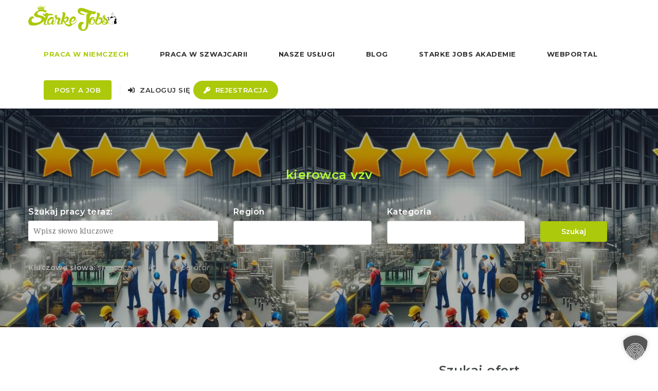

--- FILE ---
content_type: text/html; charset=utf-8
request_url: https://www.google.com/recaptcha/api2/anchor?ar=1&k=6LdjXH8UAAAAAOROJ4bBemsSmgz1SZRXYc7ABUEN&co=aHR0cHM6Ly9wcmFjYS1uaWVtY3kuc3RhcmtlLWpvYnMuY29tOjQ0Mw..&hl=en&v=PoyoqOPhxBO7pBk68S4YbpHZ&size=normal&anchor-ms=20000&execute-ms=30000&cb=erafhbnb238m
body_size: 49375
content:
<!DOCTYPE HTML><html dir="ltr" lang="en"><head><meta http-equiv="Content-Type" content="text/html; charset=UTF-8">
<meta http-equiv="X-UA-Compatible" content="IE=edge">
<title>reCAPTCHA</title>
<style type="text/css">
/* cyrillic-ext */
@font-face {
  font-family: 'Roboto';
  font-style: normal;
  font-weight: 400;
  font-stretch: 100%;
  src: url(//fonts.gstatic.com/s/roboto/v48/KFO7CnqEu92Fr1ME7kSn66aGLdTylUAMa3GUBHMdazTgWw.woff2) format('woff2');
  unicode-range: U+0460-052F, U+1C80-1C8A, U+20B4, U+2DE0-2DFF, U+A640-A69F, U+FE2E-FE2F;
}
/* cyrillic */
@font-face {
  font-family: 'Roboto';
  font-style: normal;
  font-weight: 400;
  font-stretch: 100%;
  src: url(//fonts.gstatic.com/s/roboto/v48/KFO7CnqEu92Fr1ME7kSn66aGLdTylUAMa3iUBHMdazTgWw.woff2) format('woff2');
  unicode-range: U+0301, U+0400-045F, U+0490-0491, U+04B0-04B1, U+2116;
}
/* greek-ext */
@font-face {
  font-family: 'Roboto';
  font-style: normal;
  font-weight: 400;
  font-stretch: 100%;
  src: url(//fonts.gstatic.com/s/roboto/v48/KFO7CnqEu92Fr1ME7kSn66aGLdTylUAMa3CUBHMdazTgWw.woff2) format('woff2');
  unicode-range: U+1F00-1FFF;
}
/* greek */
@font-face {
  font-family: 'Roboto';
  font-style: normal;
  font-weight: 400;
  font-stretch: 100%;
  src: url(//fonts.gstatic.com/s/roboto/v48/KFO7CnqEu92Fr1ME7kSn66aGLdTylUAMa3-UBHMdazTgWw.woff2) format('woff2');
  unicode-range: U+0370-0377, U+037A-037F, U+0384-038A, U+038C, U+038E-03A1, U+03A3-03FF;
}
/* math */
@font-face {
  font-family: 'Roboto';
  font-style: normal;
  font-weight: 400;
  font-stretch: 100%;
  src: url(//fonts.gstatic.com/s/roboto/v48/KFO7CnqEu92Fr1ME7kSn66aGLdTylUAMawCUBHMdazTgWw.woff2) format('woff2');
  unicode-range: U+0302-0303, U+0305, U+0307-0308, U+0310, U+0312, U+0315, U+031A, U+0326-0327, U+032C, U+032F-0330, U+0332-0333, U+0338, U+033A, U+0346, U+034D, U+0391-03A1, U+03A3-03A9, U+03B1-03C9, U+03D1, U+03D5-03D6, U+03F0-03F1, U+03F4-03F5, U+2016-2017, U+2034-2038, U+203C, U+2040, U+2043, U+2047, U+2050, U+2057, U+205F, U+2070-2071, U+2074-208E, U+2090-209C, U+20D0-20DC, U+20E1, U+20E5-20EF, U+2100-2112, U+2114-2115, U+2117-2121, U+2123-214F, U+2190, U+2192, U+2194-21AE, U+21B0-21E5, U+21F1-21F2, U+21F4-2211, U+2213-2214, U+2216-22FF, U+2308-230B, U+2310, U+2319, U+231C-2321, U+2336-237A, U+237C, U+2395, U+239B-23B7, U+23D0, U+23DC-23E1, U+2474-2475, U+25AF, U+25B3, U+25B7, U+25BD, U+25C1, U+25CA, U+25CC, U+25FB, U+266D-266F, U+27C0-27FF, U+2900-2AFF, U+2B0E-2B11, U+2B30-2B4C, U+2BFE, U+3030, U+FF5B, U+FF5D, U+1D400-1D7FF, U+1EE00-1EEFF;
}
/* symbols */
@font-face {
  font-family: 'Roboto';
  font-style: normal;
  font-weight: 400;
  font-stretch: 100%;
  src: url(//fonts.gstatic.com/s/roboto/v48/KFO7CnqEu92Fr1ME7kSn66aGLdTylUAMaxKUBHMdazTgWw.woff2) format('woff2');
  unicode-range: U+0001-000C, U+000E-001F, U+007F-009F, U+20DD-20E0, U+20E2-20E4, U+2150-218F, U+2190, U+2192, U+2194-2199, U+21AF, U+21E6-21F0, U+21F3, U+2218-2219, U+2299, U+22C4-22C6, U+2300-243F, U+2440-244A, U+2460-24FF, U+25A0-27BF, U+2800-28FF, U+2921-2922, U+2981, U+29BF, U+29EB, U+2B00-2BFF, U+4DC0-4DFF, U+FFF9-FFFB, U+10140-1018E, U+10190-1019C, U+101A0, U+101D0-101FD, U+102E0-102FB, U+10E60-10E7E, U+1D2C0-1D2D3, U+1D2E0-1D37F, U+1F000-1F0FF, U+1F100-1F1AD, U+1F1E6-1F1FF, U+1F30D-1F30F, U+1F315, U+1F31C, U+1F31E, U+1F320-1F32C, U+1F336, U+1F378, U+1F37D, U+1F382, U+1F393-1F39F, U+1F3A7-1F3A8, U+1F3AC-1F3AF, U+1F3C2, U+1F3C4-1F3C6, U+1F3CA-1F3CE, U+1F3D4-1F3E0, U+1F3ED, U+1F3F1-1F3F3, U+1F3F5-1F3F7, U+1F408, U+1F415, U+1F41F, U+1F426, U+1F43F, U+1F441-1F442, U+1F444, U+1F446-1F449, U+1F44C-1F44E, U+1F453, U+1F46A, U+1F47D, U+1F4A3, U+1F4B0, U+1F4B3, U+1F4B9, U+1F4BB, U+1F4BF, U+1F4C8-1F4CB, U+1F4D6, U+1F4DA, U+1F4DF, U+1F4E3-1F4E6, U+1F4EA-1F4ED, U+1F4F7, U+1F4F9-1F4FB, U+1F4FD-1F4FE, U+1F503, U+1F507-1F50B, U+1F50D, U+1F512-1F513, U+1F53E-1F54A, U+1F54F-1F5FA, U+1F610, U+1F650-1F67F, U+1F687, U+1F68D, U+1F691, U+1F694, U+1F698, U+1F6AD, U+1F6B2, U+1F6B9-1F6BA, U+1F6BC, U+1F6C6-1F6CF, U+1F6D3-1F6D7, U+1F6E0-1F6EA, U+1F6F0-1F6F3, U+1F6F7-1F6FC, U+1F700-1F7FF, U+1F800-1F80B, U+1F810-1F847, U+1F850-1F859, U+1F860-1F887, U+1F890-1F8AD, U+1F8B0-1F8BB, U+1F8C0-1F8C1, U+1F900-1F90B, U+1F93B, U+1F946, U+1F984, U+1F996, U+1F9E9, U+1FA00-1FA6F, U+1FA70-1FA7C, U+1FA80-1FA89, U+1FA8F-1FAC6, U+1FACE-1FADC, U+1FADF-1FAE9, U+1FAF0-1FAF8, U+1FB00-1FBFF;
}
/* vietnamese */
@font-face {
  font-family: 'Roboto';
  font-style: normal;
  font-weight: 400;
  font-stretch: 100%;
  src: url(//fonts.gstatic.com/s/roboto/v48/KFO7CnqEu92Fr1ME7kSn66aGLdTylUAMa3OUBHMdazTgWw.woff2) format('woff2');
  unicode-range: U+0102-0103, U+0110-0111, U+0128-0129, U+0168-0169, U+01A0-01A1, U+01AF-01B0, U+0300-0301, U+0303-0304, U+0308-0309, U+0323, U+0329, U+1EA0-1EF9, U+20AB;
}
/* latin-ext */
@font-face {
  font-family: 'Roboto';
  font-style: normal;
  font-weight: 400;
  font-stretch: 100%;
  src: url(//fonts.gstatic.com/s/roboto/v48/KFO7CnqEu92Fr1ME7kSn66aGLdTylUAMa3KUBHMdazTgWw.woff2) format('woff2');
  unicode-range: U+0100-02BA, U+02BD-02C5, U+02C7-02CC, U+02CE-02D7, U+02DD-02FF, U+0304, U+0308, U+0329, U+1D00-1DBF, U+1E00-1E9F, U+1EF2-1EFF, U+2020, U+20A0-20AB, U+20AD-20C0, U+2113, U+2C60-2C7F, U+A720-A7FF;
}
/* latin */
@font-face {
  font-family: 'Roboto';
  font-style: normal;
  font-weight: 400;
  font-stretch: 100%;
  src: url(//fonts.gstatic.com/s/roboto/v48/KFO7CnqEu92Fr1ME7kSn66aGLdTylUAMa3yUBHMdazQ.woff2) format('woff2');
  unicode-range: U+0000-00FF, U+0131, U+0152-0153, U+02BB-02BC, U+02C6, U+02DA, U+02DC, U+0304, U+0308, U+0329, U+2000-206F, U+20AC, U+2122, U+2191, U+2193, U+2212, U+2215, U+FEFF, U+FFFD;
}
/* cyrillic-ext */
@font-face {
  font-family: 'Roboto';
  font-style: normal;
  font-weight: 500;
  font-stretch: 100%;
  src: url(//fonts.gstatic.com/s/roboto/v48/KFO7CnqEu92Fr1ME7kSn66aGLdTylUAMa3GUBHMdazTgWw.woff2) format('woff2');
  unicode-range: U+0460-052F, U+1C80-1C8A, U+20B4, U+2DE0-2DFF, U+A640-A69F, U+FE2E-FE2F;
}
/* cyrillic */
@font-face {
  font-family: 'Roboto';
  font-style: normal;
  font-weight: 500;
  font-stretch: 100%;
  src: url(//fonts.gstatic.com/s/roboto/v48/KFO7CnqEu92Fr1ME7kSn66aGLdTylUAMa3iUBHMdazTgWw.woff2) format('woff2');
  unicode-range: U+0301, U+0400-045F, U+0490-0491, U+04B0-04B1, U+2116;
}
/* greek-ext */
@font-face {
  font-family: 'Roboto';
  font-style: normal;
  font-weight: 500;
  font-stretch: 100%;
  src: url(//fonts.gstatic.com/s/roboto/v48/KFO7CnqEu92Fr1ME7kSn66aGLdTylUAMa3CUBHMdazTgWw.woff2) format('woff2');
  unicode-range: U+1F00-1FFF;
}
/* greek */
@font-face {
  font-family: 'Roboto';
  font-style: normal;
  font-weight: 500;
  font-stretch: 100%;
  src: url(//fonts.gstatic.com/s/roboto/v48/KFO7CnqEu92Fr1ME7kSn66aGLdTylUAMa3-UBHMdazTgWw.woff2) format('woff2');
  unicode-range: U+0370-0377, U+037A-037F, U+0384-038A, U+038C, U+038E-03A1, U+03A3-03FF;
}
/* math */
@font-face {
  font-family: 'Roboto';
  font-style: normal;
  font-weight: 500;
  font-stretch: 100%;
  src: url(//fonts.gstatic.com/s/roboto/v48/KFO7CnqEu92Fr1ME7kSn66aGLdTylUAMawCUBHMdazTgWw.woff2) format('woff2');
  unicode-range: U+0302-0303, U+0305, U+0307-0308, U+0310, U+0312, U+0315, U+031A, U+0326-0327, U+032C, U+032F-0330, U+0332-0333, U+0338, U+033A, U+0346, U+034D, U+0391-03A1, U+03A3-03A9, U+03B1-03C9, U+03D1, U+03D5-03D6, U+03F0-03F1, U+03F4-03F5, U+2016-2017, U+2034-2038, U+203C, U+2040, U+2043, U+2047, U+2050, U+2057, U+205F, U+2070-2071, U+2074-208E, U+2090-209C, U+20D0-20DC, U+20E1, U+20E5-20EF, U+2100-2112, U+2114-2115, U+2117-2121, U+2123-214F, U+2190, U+2192, U+2194-21AE, U+21B0-21E5, U+21F1-21F2, U+21F4-2211, U+2213-2214, U+2216-22FF, U+2308-230B, U+2310, U+2319, U+231C-2321, U+2336-237A, U+237C, U+2395, U+239B-23B7, U+23D0, U+23DC-23E1, U+2474-2475, U+25AF, U+25B3, U+25B7, U+25BD, U+25C1, U+25CA, U+25CC, U+25FB, U+266D-266F, U+27C0-27FF, U+2900-2AFF, U+2B0E-2B11, U+2B30-2B4C, U+2BFE, U+3030, U+FF5B, U+FF5D, U+1D400-1D7FF, U+1EE00-1EEFF;
}
/* symbols */
@font-face {
  font-family: 'Roboto';
  font-style: normal;
  font-weight: 500;
  font-stretch: 100%;
  src: url(//fonts.gstatic.com/s/roboto/v48/KFO7CnqEu92Fr1ME7kSn66aGLdTylUAMaxKUBHMdazTgWw.woff2) format('woff2');
  unicode-range: U+0001-000C, U+000E-001F, U+007F-009F, U+20DD-20E0, U+20E2-20E4, U+2150-218F, U+2190, U+2192, U+2194-2199, U+21AF, U+21E6-21F0, U+21F3, U+2218-2219, U+2299, U+22C4-22C6, U+2300-243F, U+2440-244A, U+2460-24FF, U+25A0-27BF, U+2800-28FF, U+2921-2922, U+2981, U+29BF, U+29EB, U+2B00-2BFF, U+4DC0-4DFF, U+FFF9-FFFB, U+10140-1018E, U+10190-1019C, U+101A0, U+101D0-101FD, U+102E0-102FB, U+10E60-10E7E, U+1D2C0-1D2D3, U+1D2E0-1D37F, U+1F000-1F0FF, U+1F100-1F1AD, U+1F1E6-1F1FF, U+1F30D-1F30F, U+1F315, U+1F31C, U+1F31E, U+1F320-1F32C, U+1F336, U+1F378, U+1F37D, U+1F382, U+1F393-1F39F, U+1F3A7-1F3A8, U+1F3AC-1F3AF, U+1F3C2, U+1F3C4-1F3C6, U+1F3CA-1F3CE, U+1F3D4-1F3E0, U+1F3ED, U+1F3F1-1F3F3, U+1F3F5-1F3F7, U+1F408, U+1F415, U+1F41F, U+1F426, U+1F43F, U+1F441-1F442, U+1F444, U+1F446-1F449, U+1F44C-1F44E, U+1F453, U+1F46A, U+1F47D, U+1F4A3, U+1F4B0, U+1F4B3, U+1F4B9, U+1F4BB, U+1F4BF, U+1F4C8-1F4CB, U+1F4D6, U+1F4DA, U+1F4DF, U+1F4E3-1F4E6, U+1F4EA-1F4ED, U+1F4F7, U+1F4F9-1F4FB, U+1F4FD-1F4FE, U+1F503, U+1F507-1F50B, U+1F50D, U+1F512-1F513, U+1F53E-1F54A, U+1F54F-1F5FA, U+1F610, U+1F650-1F67F, U+1F687, U+1F68D, U+1F691, U+1F694, U+1F698, U+1F6AD, U+1F6B2, U+1F6B9-1F6BA, U+1F6BC, U+1F6C6-1F6CF, U+1F6D3-1F6D7, U+1F6E0-1F6EA, U+1F6F0-1F6F3, U+1F6F7-1F6FC, U+1F700-1F7FF, U+1F800-1F80B, U+1F810-1F847, U+1F850-1F859, U+1F860-1F887, U+1F890-1F8AD, U+1F8B0-1F8BB, U+1F8C0-1F8C1, U+1F900-1F90B, U+1F93B, U+1F946, U+1F984, U+1F996, U+1F9E9, U+1FA00-1FA6F, U+1FA70-1FA7C, U+1FA80-1FA89, U+1FA8F-1FAC6, U+1FACE-1FADC, U+1FADF-1FAE9, U+1FAF0-1FAF8, U+1FB00-1FBFF;
}
/* vietnamese */
@font-face {
  font-family: 'Roboto';
  font-style: normal;
  font-weight: 500;
  font-stretch: 100%;
  src: url(//fonts.gstatic.com/s/roboto/v48/KFO7CnqEu92Fr1ME7kSn66aGLdTylUAMa3OUBHMdazTgWw.woff2) format('woff2');
  unicode-range: U+0102-0103, U+0110-0111, U+0128-0129, U+0168-0169, U+01A0-01A1, U+01AF-01B0, U+0300-0301, U+0303-0304, U+0308-0309, U+0323, U+0329, U+1EA0-1EF9, U+20AB;
}
/* latin-ext */
@font-face {
  font-family: 'Roboto';
  font-style: normal;
  font-weight: 500;
  font-stretch: 100%;
  src: url(//fonts.gstatic.com/s/roboto/v48/KFO7CnqEu92Fr1ME7kSn66aGLdTylUAMa3KUBHMdazTgWw.woff2) format('woff2');
  unicode-range: U+0100-02BA, U+02BD-02C5, U+02C7-02CC, U+02CE-02D7, U+02DD-02FF, U+0304, U+0308, U+0329, U+1D00-1DBF, U+1E00-1E9F, U+1EF2-1EFF, U+2020, U+20A0-20AB, U+20AD-20C0, U+2113, U+2C60-2C7F, U+A720-A7FF;
}
/* latin */
@font-face {
  font-family: 'Roboto';
  font-style: normal;
  font-weight: 500;
  font-stretch: 100%;
  src: url(//fonts.gstatic.com/s/roboto/v48/KFO7CnqEu92Fr1ME7kSn66aGLdTylUAMa3yUBHMdazQ.woff2) format('woff2');
  unicode-range: U+0000-00FF, U+0131, U+0152-0153, U+02BB-02BC, U+02C6, U+02DA, U+02DC, U+0304, U+0308, U+0329, U+2000-206F, U+20AC, U+2122, U+2191, U+2193, U+2212, U+2215, U+FEFF, U+FFFD;
}
/* cyrillic-ext */
@font-face {
  font-family: 'Roboto';
  font-style: normal;
  font-weight: 900;
  font-stretch: 100%;
  src: url(//fonts.gstatic.com/s/roboto/v48/KFO7CnqEu92Fr1ME7kSn66aGLdTylUAMa3GUBHMdazTgWw.woff2) format('woff2');
  unicode-range: U+0460-052F, U+1C80-1C8A, U+20B4, U+2DE0-2DFF, U+A640-A69F, U+FE2E-FE2F;
}
/* cyrillic */
@font-face {
  font-family: 'Roboto';
  font-style: normal;
  font-weight: 900;
  font-stretch: 100%;
  src: url(//fonts.gstatic.com/s/roboto/v48/KFO7CnqEu92Fr1ME7kSn66aGLdTylUAMa3iUBHMdazTgWw.woff2) format('woff2');
  unicode-range: U+0301, U+0400-045F, U+0490-0491, U+04B0-04B1, U+2116;
}
/* greek-ext */
@font-face {
  font-family: 'Roboto';
  font-style: normal;
  font-weight: 900;
  font-stretch: 100%;
  src: url(//fonts.gstatic.com/s/roboto/v48/KFO7CnqEu92Fr1ME7kSn66aGLdTylUAMa3CUBHMdazTgWw.woff2) format('woff2');
  unicode-range: U+1F00-1FFF;
}
/* greek */
@font-face {
  font-family: 'Roboto';
  font-style: normal;
  font-weight: 900;
  font-stretch: 100%;
  src: url(//fonts.gstatic.com/s/roboto/v48/KFO7CnqEu92Fr1ME7kSn66aGLdTylUAMa3-UBHMdazTgWw.woff2) format('woff2');
  unicode-range: U+0370-0377, U+037A-037F, U+0384-038A, U+038C, U+038E-03A1, U+03A3-03FF;
}
/* math */
@font-face {
  font-family: 'Roboto';
  font-style: normal;
  font-weight: 900;
  font-stretch: 100%;
  src: url(//fonts.gstatic.com/s/roboto/v48/KFO7CnqEu92Fr1ME7kSn66aGLdTylUAMawCUBHMdazTgWw.woff2) format('woff2');
  unicode-range: U+0302-0303, U+0305, U+0307-0308, U+0310, U+0312, U+0315, U+031A, U+0326-0327, U+032C, U+032F-0330, U+0332-0333, U+0338, U+033A, U+0346, U+034D, U+0391-03A1, U+03A3-03A9, U+03B1-03C9, U+03D1, U+03D5-03D6, U+03F0-03F1, U+03F4-03F5, U+2016-2017, U+2034-2038, U+203C, U+2040, U+2043, U+2047, U+2050, U+2057, U+205F, U+2070-2071, U+2074-208E, U+2090-209C, U+20D0-20DC, U+20E1, U+20E5-20EF, U+2100-2112, U+2114-2115, U+2117-2121, U+2123-214F, U+2190, U+2192, U+2194-21AE, U+21B0-21E5, U+21F1-21F2, U+21F4-2211, U+2213-2214, U+2216-22FF, U+2308-230B, U+2310, U+2319, U+231C-2321, U+2336-237A, U+237C, U+2395, U+239B-23B7, U+23D0, U+23DC-23E1, U+2474-2475, U+25AF, U+25B3, U+25B7, U+25BD, U+25C1, U+25CA, U+25CC, U+25FB, U+266D-266F, U+27C0-27FF, U+2900-2AFF, U+2B0E-2B11, U+2B30-2B4C, U+2BFE, U+3030, U+FF5B, U+FF5D, U+1D400-1D7FF, U+1EE00-1EEFF;
}
/* symbols */
@font-face {
  font-family: 'Roboto';
  font-style: normal;
  font-weight: 900;
  font-stretch: 100%;
  src: url(//fonts.gstatic.com/s/roboto/v48/KFO7CnqEu92Fr1ME7kSn66aGLdTylUAMaxKUBHMdazTgWw.woff2) format('woff2');
  unicode-range: U+0001-000C, U+000E-001F, U+007F-009F, U+20DD-20E0, U+20E2-20E4, U+2150-218F, U+2190, U+2192, U+2194-2199, U+21AF, U+21E6-21F0, U+21F3, U+2218-2219, U+2299, U+22C4-22C6, U+2300-243F, U+2440-244A, U+2460-24FF, U+25A0-27BF, U+2800-28FF, U+2921-2922, U+2981, U+29BF, U+29EB, U+2B00-2BFF, U+4DC0-4DFF, U+FFF9-FFFB, U+10140-1018E, U+10190-1019C, U+101A0, U+101D0-101FD, U+102E0-102FB, U+10E60-10E7E, U+1D2C0-1D2D3, U+1D2E0-1D37F, U+1F000-1F0FF, U+1F100-1F1AD, U+1F1E6-1F1FF, U+1F30D-1F30F, U+1F315, U+1F31C, U+1F31E, U+1F320-1F32C, U+1F336, U+1F378, U+1F37D, U+1F382, U+1F393-1F39F, U+1F3A7-1F3A8, U+1F3AC-1F3AF, U+1F3C2, U+1F3C4-1F3C6, U+1F3CA-1F3CE, U+1F3D4-1F3E0, U+1F3ED, U+1F3F1-1F3F3, U+1F3F5-1F3F7, U+1F408, U+1F415, U+1F41F, U+1F426, U+1F43F, U+1F441-1F442, U+1F444, U+1F446-1F449, U+1F44C-1F44E, U+1F453, U+1F46A, U+1F47D, U+1F4A3, U+1F4B0, U+1F4B3, U+1F4B9, U+1F4BB, U+1F4BF, U+1F4C8-1F4CB, U+1F4D6, U+1F4DA, U+1F4DF, U+1F4E3-1F4E6, U+1F4EA-1F4ED, U+1F4F7, U+1F4F9-1F4FB, U+1F4FD-1F4FE, U+1F503, U+1F507-1F50B, U+1F50D, U+1F512-1F513, U+1F53E-1F54A, U+1F54F-1F5FA, U+1F610, U+1F650-1F67F, U+1F687, U+1F68D, U+1F691, U+1F694, U+1F698, U+1F6AD, U+1F6B2, U+1F6B9-1F6BA, U+1F6BC, U+1F6C6-1F6CF, U+1F6D3-1F6D7, U+1F6E0-1F6EA, U+1F6F0-1F6F3, U+1F6F7-1F6FC, U+1F700-1F7FF, U+1F800-1F80B, U+1F810-1F847, U+1F850-1F859, U+1F860-1F887, U+1F890-1F8AD, U+1F8B0-1F8BB, U+1F8C0-1F8C1, U+1F900-1F90B, U+1F93B, U+1F946, U+1F984, U+1F996, U+1F9E9, U+1FA00-1FA6F, U+1FA70-1FA7C, U+1FA80-1FA89, U+1FA8F-1FAC6, U+1FACE-1FADC, U+1FADF-1FAE9, U+1FAF0-1FAF8, U+1FB00-1FBFF;
}
/* vietnamese */
@font-face {
  font-family: 'Roboto';
  font-style: normal;
  font-weight: 900;
  font-stretch: 100%;
  src: url(//fonts.gstatic.com/s/roboto/v48/KFO7CnqEu92Fr1ME7kSn66aGLdTylUAMa3OUBHMdazTgWw.woff2) format('woff2');
  unicode-range: U+0102-0103, U+0110-0111, U+0128-0129, U+0168-0169, U+01A0-01A1, U+01AF-01B0, U+0300-0301, U+0303-0304, U+0308-0309, U+0323, U+0329, U+1EA0-1EF9, U+20AB;
}
/* latin-ext */
@font-face {
  font-family: 'Roboto';
  font-style: normal;
  font-weight: 900;
  font-stretch: 100%;
  src: url(//fonts.gstatic.com/s/roboto/v48/KFO7CnqEu92Fr1ME7kSn66aGLdTylUAMa3KUBHMdazTgWw.woff2) format('woff2');
  unicode-range: U+0100-02BA, U+02BD-02C5, U+02C7-02CC, U+02CE-02D7, U+02DD-02FF, U+0304, U+0308, U+0329, U+1D00-1DBF, U+1E00-1E9F, U+1EF2-1EFF, U+2020, U+20A0-20AB, U+20AD-20C0, U+2113, U+2C60-2C7F, U+A720-A7FF;
}
/* latin */
@font-face {
  font-family: 'Roboto';
  font-style: normal;
  font-weight: 900;
  font-stretch: 100%;
  src: url(//fonts.gstatic.com/s/roboto/v48/KFO7CnqEu92Fr1ME7kSn66aGLdTylUAMa3yUBHMdazQ.woff2) format('woff2');
  unicode-range: U+0000-00FF, U+0131, U+0152-0153, U+02BB-02BC, U+02C6, U+02DA, U+02DC, U+0304, U+0308, U+0329, U+2000-206F, U+20AC, U+2122, U+2191, U+2193, U+2212, U+2215, U+FEFF, U+FFFD;
}

</style>
<link rel="stylesheet" type="text/css" href="https://www.gstatic.com/recaptcha/releases/PoyoqOPhxBO7pBk68S4YbpHZ/styles__ltr.css">
<script nonce="tm575zDl5-eJjdi8w3Zp3Q" type="text/javascript">window['__recaptcha_api'] = 'https://www.google.com/recaptcha/api2/';</script>
<script type="text/javascript" src="https://www.gstatic.com/recaptcha/releases/PoyoqOPhxBO7pBk68S4YbpHZ/recaptcha__en.js" nonce="tm575zDl5-eJjdi8w3Zp3Q">
      
    </script></head>
<body><div id="rc-anchor-alert" class="rc-anchor-alert"></div>
<input type="hidden" id="recaptcha-token" value="[base64]">
<script type="text/javascript" nonce="tm575zDl5-eJjdi8w3Zp3Q">
      recaptcha.anchor.Main.init("[\x22ainput\x22,[\x22bgdata\x22,\x22\x22,\[base64]/[base64]/[base64]/[base64]/[base64]/UltsKytdPUU6KEU8MjA0OD9SW2wrK109RT4+NnwxOTI6KChFJjY0NTEyKT09NTUyOTYmJk0rMTxjLmxlbmd0aCYmKGMuY2hhckNvZGVBdChNKzEpJjY0NTEyKT09NTYzMjA/[base64]/[base64]/[base64]/[base64]/[base64]/[base64]/[base64]\x22,\[base64]\\u003d\\u003d\x22,\x22w5vCqU7Cv8O4w6rCgFVZMDDCv8Kzw7hWecK6wrNfwonDigbDghoHw4QFw7Uowr7DvCZww7gQO8KEVx9KZSXDhMOrXQPCusOxwoBHwpV9w7/Cu8Ogw7Y4ScOLw68NeSnDkcKCw6gtwo0FS8OQwp9iPcK/[base64]/DqRrCgScxw6EzK1LDicKFw67DscOzVlXDjhDDqMK2w6jDvUt3VcKIwpNJw5DDoRjDtsKFwqoEwq8/[base64]/DiwTCsE7CnMKtPsOCe3EjDXR2KMOUw69Bw5JqYsKNwrPDuEkZGTUDw63CixMoUC/CsxI7wrfCjRMUE8K2VsKZwoHDikRLwps8w7TCnMK0wozCnzkJwo9pw79/wpbDsRpCw5o4Fz4YwocIDMOHw5nDq0Mdw5gsOMOTwoTCvMOzwoPCnHZiQFwjCAnCpsKXYzfDjzV6ccOPNcOawoUKw6TDisO5PVV8ScKnR8OUS8OUw6MIwr/DsMO2IMK5EsOUw4lifTp0w5UWwql0dTMLAF/ClMKwd0DDn8KSwo3CvTDDgsK7woXDihcJWz4Tw5XDvcOiOXkWw5lvLCwtLAbDnjEYwpPCosO5JFw3YH0Rw67Chg7CmBLCvsKew43DsCRaw4Vgw6AxMcOjw6jDpmNpwoISGGlvw7c2IcOhHg/[base64]/w47CksO8w5oXOS/CqcOew4PCgQHDusO4QMOsw67DiMObw7LDtsKCw5zDphA/C0kMMcO/cHPDuj/[base64]/[base64]/DsUjCncOmwr/CksO2ICwKw47DsMKEw7pyw7PDmsK9wpHDq8KRf1XCihLDt3TDtVbDsMKkCUXCiVYkUMODw6QIM8OEYcO3w740w7fDplPDvBk/w4fCocOUw6cYcMKOFQwYHcOoEHTCrhzDq8O4UA0rUsKhahUuwq1pYkfDpH07GEvClcONwoYFTU/Cg1rCq13DjBAVw5FTw4fDusKKwq/[base64]/w47Dh8K+wotPEEkmwqXChcOObS53VzHCkyRfbMOBLsKnJllIw7/[base64]/[base64]/Cpy0bRsOSD8OXw71MZWgTwrECKHvDizXDiMOmw6TDksKbwrUJwoxXwol6WMO8woIVwoPDmcKFwoElw7bCsMKqW8K9W8K5BcOmGjgjwq47w41/IcOxwqMiUCvCncKkMsKyeRPCo8OEwrbDjAfCt8KUwqUgwr4Xw4F1w4jDpHY9ZMKWLF5gMMOjw55oM0UOwqfCnkzCgWRiwqHChnPDuA/CnV1cwqQZwp7Dlk9uAF7DvmzCgcK3w599w5NjG8KKw6fDmXjDpsOywrJZw4vDr8Khw6nDmgLDoMKqwrs4UsOuKA/ChsOKw4tXZmZpwoIuZcOJwqzCnl3DgMOUw6bCsBjCjMO6dkvDpG/[base64]/wrUTwrVAwoRtwoQtwrzDqkgKOsKWwrk5AsKiwpPDvClow5zDo0fDrMK8V0bDr8K3bRY2w5Zcw6t7w4RKUcKIb8OaCgLCqcOBEMONfTQ+BcOjwrA/[base64]/DtsKkeUDDrcOAwoTCqGjCpDXChMOyOsKNw6EHwrLCtVRNOkIqw5zCrC/[base64]/EsOlJSU/[base64]/[base64]/wrLCkMKnwr1deMKfB0DDn8K1WsK2RcKcw5jCrw1zwqN/wrEPesK+Jx/ClsKVw4jDulvDnsOdwrfCgsO/EiAFw4LDocKdwqbDtkljw4plV8KZw6YoAsOVwrFwwqRCA39GTWPDkSVqb1tPw4BWwrHDusKmwpTDmA1WwrRPwr4LZlEzwoTDlcObWMONfcKQbcKIWlQAwoZWw5fDmXHDvwzCn0Y0L8K3wrBXOsKewrFKwrDCnn/[base64]/DvCdswoPCpWo4wo3DtDRaBCHCmMOYYllaYTctw4zDrEhUGx9iwp9BBsKEwoAjbsKAwq83w6ogeMOlwoLDqHkCw4XDoWjCmMKyQ2TDo8KcRcOIWMKWwrrDssKiE0srw7fDqwxQO8KHwrcKaD3DhhMFw6FIPXh/w57CqENhwoLDosOuUcKLwqDCoibDjXA4w4LDrAFpaTR/[base64]/wofCicOlwpXDq8OCworCpVvDqDjCtXzCncOhWcK1asKxb8Kswr3CgMOBDFbDtWFlw6x+w48Aw7XChcKSwrx3wr3Cp0g0diYRwr0ow4rDswDDpRxlwp3DpCBhJUTDtUxWwrbChDfDmsOpSVhjGcOIw6zCrMK/w7QaMcKCw7DCpDTConnCulAjw7Byal8Xw59owqxZw6wsCcKSRj/DjcO6aw/DlDHDqAfDvsKYZyUxw6LCmMOlfgHDtMK6bMKTwr4WUMKdw4UfQXNTVhMPw5DCnMK2dcKFw7nDgMOkdMOHw6wXEMOZDG/CrGDDskvCu8KQwo/CpSs5wpFhMcK3KMKoMMKnHMKDfy7DhcOLwqI9Lg7DgSxOw5TCvgpTw7lDZlNow5IUw4Bbw7jCucOfacKqeRgxw5gDTsK6wo7CkMOOe0bCiz4Yw6BjwpzDp8KaMC/DicOMTQXCssKOwqbDs8O6w67CnMOed8OGCwTDicOXCsKVwrYUfiHDlsO1w48IQsKSw57DsxQnSMO/[base64]/Cl2zDvQltKShEB8Oww4XDusONB8OLRsOQTsOKdAQDRzRvWcKqwphlWHrDsMKhwqTDpmAlw7DCiV1Od8K7VxfCisKVw6HCocK/[base64]/w6DCvsKSTcKMVMKDwpYASVjCrmY1MMOdwpRkwr7Dt8OxYMOlwpbDqHgcV3TDucOew6HCnQzChsO0S8OKdMOpaTjCtcO2w5/DmsKXwofDiMKgcxfDgTI+woAXasKnPsOZSh/[base64]/w7whAcKNwqsgwoPDiiJcOkdawpwmw7vDgcK3wrLDrmdAw7ZEwp/DvxbCvcOhw4dGR8OQEDvCkEIKcVLDo8OYJsOww65hX3DCkCcLSsOnw5PCuMOBw5fClsKBwr/CjMOpJh7CnsKGb8KgwobCoRZ5I8O1w6jCvMKjwq3CklXCqcOYTxsPWsOYDsKrUDhPW8OjKlzCsMKlDSkew68YWmElwp3CocOqw6XDqsOka2FZwqInwp0Rw6PCjAMBwpsGwrnCmsOxAMK3wo/CkUDCvcO2GjcnJ8K5w43CtCcASXjChyLDuwB/[base64]/e1nCs3ILWcK/wqrDixUwbxbCvsKLw6EQaWsrwojDuyHDjExdJ3dIw6/Cgik9QmBgdSTChUdRw6DDmlfDmxzDrMK9worDqiU8wqBsZsOxworDk8K7wpHCnmtaw7RCw7/DncKGOUwAwpfDrMOSwqnCl0bCosOnIwhcw7h8UyEvw5/Duj03w4x4w6IvdMK6LloYwpJuesKDw5YSIsKywpbCpcOawosnw4HCjMOJXcKsw5TDpMKQGMONS8OOw50XwprDpAlKDE/[base64]/[base64]/ClBMbw6ViwpbDjsOHGE3Cg3dfEhfCvMOhwrM3w6XCuELDscK0w5bDhcKJN34uwqBYw6YzHMOiQsKVw4/[base64]/G8KSw7YyCsKZIAs+aETDsMOXw797wqYFwq8uecOxwozDkFJJwqE5OlBvwqoLwpddAMKbTMOgw5nCrcOhw69Sw7zCrsKjwrfDrMO7EjXDmiHCoQ95UjhlImHCgsOLWMK0Y8KKSMOMLMOqe8OQAMOww53DnB1yQMKhf3Mfw6PCmAbCrMKpwrDCvQ/DphQpwp8kwozCoEE1wp7CvsKxworDrWXDr1XDtjvCk2Ibw7DCrEkQM8KOUjDDhMK3AcKKw67CgwUVW8K7AUPCpznCvhE6w6pXw4LCtinDtm7DshDCrmNxUMOICMKfB8OIWHrDg8OZw6paw4TDvcKAwo3CoMOewq/[base64]/CicO6w6XCnsKZwqNgw55JwrBVb2MOw7U2w4cGwr7DvHLDszlSCRNdwqLDjAtPw6DDgcO/w7LDsV46bsKYwpYWw4vCgMKtRcOeOFXCmiLDqjfCrWEpw5xzwq/Dij0ES8Kta8KBTsK9w7dNMl1WPzHDnsODZkQAwq3CkAvCuDTCncOyZ8Ojw74PwptEw5obwofDkyjCmQZ6RUEZbEDCtU7DliTDux5KEcOQwqtywrnDhV3CkcOLwpbDrcK2elXCiMKHwqMKwoHCo8KGwrssW8KUVMO2wo/[base64]/wqfCjMKhY8KFLEJywpgCw4rCpsOTw4fCrwAkfXJEAAxKw59pwr0/w4gqd8KKwoxXwrspwp7CgMOCHMKbXgdeTTLDssONw4sYBsKxw7oLHsK3wr5WDcOwIMOkW8OBKMKHwqLDpwDDqsKAWn0vQMOMw5tPw7/[base64]/wp0FwoRjbjDCoBvDvycZwqTCjsKCw6DDuV0mwqc2aSPDq0jDkMKoZcKvwpXDkDjDoMOiwotzw6EHw4tnUnXCpF1wI8ONwqNfakvDpMOiwo1hw71/MMKlfsO5HzRywqhCw4Fqw6Qvw7dkw4ohwobDm8KgN8K1dcO2wo1TRMKMf8KRwrB7w6HCt8OXw5jDiU7DnsK6fyYGbMOwwr/CgcOAOsO4wqzDjD0Uw6Umw5Vkwr7DqHfDgcOAScOcesK6LsOwI8O/SMKkw5PCry7DicKpw7jDp2zCqE7CtQHDggrDoMOswr98C8OAHcKdJsKKw7F6w6dbwroLw4dZwoYBwoMECXNdFMKZwqILwoPCqyQYJwM9w4fCnUQfw4s6w78QwqTDisOvw7fCkg1mw4oSPMK2MsOnVMKvbsK+FkDCjw8bKyt6wp/CicOYUcOjKgbDqcKrHcO0w7d5wr/CgWrCjMK4wrrDqQvCpMKlw6HCjwHCjDDCkMOrw57Dh8KFHcOZDMK1w799IsKwwoQrw67Co8Keb8OIwojDoHhdwoXDqTwjw4kswqXCokYtwpPCsMO3wrRGa8KUT8OuBSnDsCh9bUwTQMOPQcK1w5QFAUnCkiLCvVHCrMOHwqHDlwYfwqvDtXXCmiDCtsKiNMK/c8KwwpXDtMOyVMKlw4vCk8KlJsKLw49NwqQfBMKecMKlCcOqw4AEeF/CmcOZw4nDql50Dl3Ck8OZUsOywqAmEcKUw5vDhsK4wr/CqcKuw7/CqDLDusKmGMKoCcKIA8ODwoYaScKRwpkbwq1Gw647CmPDjMOMHsOuKzbDk8Kvw6PCmFERwrEhMS4BwrPDnWzChMKZw5UEwo5/CWDDv8O0eMODXzYoGsOYw63CuFrDs13CmcK5ccKMw4dvw7rCrj8Fw7IDwqnDnMONbiRkwoNOQsO5IsOoMzJyw4fDgMOJTCxdwqXCp3AIw51/LsKlw4QSwpVKw4I3J8Kmw6U7w7oBWyxkZMKYwrw9woXDl1UmbGbDpyh0woHDmcOAw4Y1wrvCqHl1d8OLTsK/f0M3wrgBw7bDhcOyA8OGwo9Vw7RCY8Khw78ZWDBuM8OdNsOKw6/DsMK1HsOaQmfDt0tjXA1QRU9VwqnDssOxVcK1ZsOywofDsWvCol/Cjl1Hw7pwwrXDo0cFFytOaMKkSjdow7jCpn3Cl8Oww6xIwovDmMKqw63CscOPw5ckwpvCunBVw4bChMKBw6TClcOcw5zDmCYhwrt2w4LDqsOKwpLDmVrCocOow7RYD3gcA2vDo39LZxjDtwTDrzdFaMKUwr7DvXfCqkREI8KHw75mJsK4MV/CmsK/wqN0D8OjFQ/Ct8OgwrjDssOQwoDCsyrChU82RRMlw5rDq8O8RcKrZRNuacK4wrd2w5jCrsKMwrbCrsO7w5rDuMKbCQTCpEhdw6pow7zCgMObe0DCvgt0woYRwpTDj8Oqw5zCrHcZwrPDkhMZwoVAL3zDtMKvw7/CocOuCx9ncnZRworCicO6JWbDuDFrw4TCnSpcw7bDv8OTXGjCvkDCnG3DkX3Cs8KEGsOTwooqG8O4csKxwoNLXMK6wrpMJcKIw5RPaFHDmcKbQMOfw7ULwppdKMOnwo/Dj8OXwovCisOHWhoucndrwpc7B3rCgHpTw6bCn1gobW3DmsKmAwcsB3nDvsOuw7MAw7DDhW7Dn3rDvWbCvcOBXmd6EQ4/aFY6RsKFw4trCRdncMKya8OwNcO6w40xc3c9aA9AwobDhcOkdE40MA/DjMO6w45hw6/DmCg0w78xdiU7d8KAw7ANcsKpGGYNwoTDtsKewrE+wrEvw7UDO8Oaw5bCpcOSEcOKRFIXwrjCg8O0w4DDtXHDhx/DkMK9d8OMEFECw5XDg8K9wocgMlFrwrXDon7CqsO4TcK7woxmfD/CkBHCjGR3wqBNLxNvwrp2w6HDvsKCJGnCs0LCmsONZF3CoHnDu8KwwrdewqfDi8OGE1TDtWc/[base64]/[base64]/wpEjwosKwpA8woV6w78xInvDpj4EETfCj8O9w6oDFsKwwoEIw6/DkwrChiFCw5/CisOJwpEew6MhCMOTwpM8L0xwQ8K+TiPDvQfCscOZwpxhw59xwoTCl3HClg1ZckYXVcOnw6/[base64]/D8KFY8O7OsK1w6TCknPChMKXWlFfwrRLJ8KWDSIZOMOuNsOnw5LCusOlw6XCg8K/EcKGZE9Zw77CtsOUw71AwqvCoHfCpsO/w4bColfDiEnCtnQxwqLCqmFLwoTCtDTDnDVtwpfDvTTCn8OOVgLCpsObw60uRsK/[base64]/WsKswpPCq8O1w6QiOSPDkMO5GMKdw5wCGcOPw79hw6nClcKMZ8K0w5sNwqwwZcOcKVbCk8OzwpwQw7PCqsKrw7/[base64]/PXLCk8KjayYswpbDhsK+wpkxwprDtsKTwopMc197w4E2w63CucKNVcOOwrJRaMK8w7h7fcOIw4NMEQvCgGvCiCDCgMKKeMO5w6XDmWJ2wpQkw6kGw4xgw69JwodEwqclw6/[base64]/DvsKmw7PCs8KvJAvCswHDscOdKsKRWcO3csKuVsKMw6rDu8O/[base64]/Dv8O8wr3CiMKQaS1JYMKOw5Nhwq/ClVchUsKewprCqcOTEixWOMOzw4ZUwqnCnsKTIWzCnm7CpcKew4Vaw7zCnMKHc8KxHRzDs8OgMGDCkMOHwpvCo8KLwqhuw53CmMK8ZsKGZsKkS1DDrcORSMKzwrhYVipGwrrDsMOuIScZPsOawqQ0wqXCo8KIIsORwrYQw7hFOWhFw7J/[base64]/wrYKZsOoJW3CoMKswq3DsBPCmW85wplbEyonVl56wrUKwpfDrmhyP8Okw48lQsKUw5fCpMONwqTDmzJGwooqw402wqwxRmDChBsyD8OxwprCmS7ChhN/ExTCq8ObTsOww63Dr13CglNsw6g9wq/CjjfDnA/Cv8KBC8OiwrpuPFjCscOHDsKvQMKjc8O4dsOaP8K9w6nCq3p6w69VeFcLwolWwrsEMQYGAMK8M8Ozw53Dm8KycQ7CsjIXZTDDlDPCs1XCusOYacKWUl/Dlg5aT8KEwpfDhMKHw6c3VkJbwr40QgnCq0NowpdUw5N/wrnCsXnDn8O0woLDjnjDl3RCwoPDrcK6ZMOeSGbDpsKgw6E6wq7CrFcOTsORHMKzwoo8w7MnwqApWMKWYgI8wozDjsK7w6zCrG/Ds8Kdwrk/w6U3cmUkwrMUKjVpfsKFwqzDoyrCtMOGWMO2woZ/wrTDtDR/wpjDp8Klwp1AN8O2Q8OzwrJxwpDDucKtAcO/IwkZw4UywpvChcOYCMOkwpjDg8KCwovCgwQsYMKaw5o6TSFNw77CqU7DizzCp8OkXWDCmHnCo8KfKmpYfxBcdcKEw6giw6ZEOVDDpHRqw6PCsAh2wr/CtmrDpsOteSJPw5kkYidlw4lIUsOWLMKnwr94BMOzGSbCqHVRNzzDrMOKDcKRCFQQbhnDscOfLF3Cs33ClCXDtmQAwrLDiMOHQcOfw7HDtcOuw6/DvGouw5rCtjXDpT3CogI5w7gLw7PDisOxwpjDmcOhbMKCw5TDnMOXwrzDjnpabhPCk8KjZsONwo1WdHpBw5FUDQ7DgsOtw7TCnMOwHV7ChDTCmEbCoMOKwpgWZg/DlMOmw7J5w7nCkFgiAsO+w7dQEEDDqmBsw6zDoMO/Y8Kkc8K3w74PQ8Oew7fDmMO6w59iMcKXw47DnVtVaMKMw6PCj3bClsOTdX1WJMOELMKfwohsPsKLw5kddVphw6wtw5p4w7HCm17Cr8KAEFZ7wrgNw41cwp0XwroGPsKAUMO9e8Ofwol9w40hwrXDqz5/woxzw7zCiyLCjBpbVxs+w455L8KQwr3CusOgwrPDq8K7w6kZwpltw4wsw4g5w4jDkEHCnMKLI8KvZ3I/K8KtwotCQsOlIltDYsOTdzzCihAMw7tQS8K6Bk/[base64]/CtUnCo01AwpoUw7DCgkvCv0HClnrCtsONEcOvw6oSe8OEaQvDosKHw6vCr28mA8KTwrfDh07DjUN6AMOEXGjDvMOKL1/Dt2/DtsKuDsK5wrJRRn7CkBDCt28Zw7fDk0HDnsK+wq8MFx1wRyBwKBovLcOkw5Q8WmPDjcOHw7/DkcOWw7DDuD/DvsKdw43DvMOGw74ySyrDsWklwpbDicOWCMOyw7zDrz7ChX4cw5wVwqh1bcO/w5TChsO9SjNwHCTDnxQLwrbDoMKEw7lnT1PCmFcuw7JUQcOHwrjCh2w4w48vWMOQwrQvwoYMeQZWwq49IgUNKx7Ci8Kvw7gMw5TCnQVpW8Ksf8K9w6QXIkfCqwAuw4JyFcOJwrh6GmHDrMKCwrogEC09w6rCsQssDVJawrY/[base64]/[base64]/DoMKYKmorOcOMM8Kjf8KBwqB7w780JibDnm8rUMK2wpoRwrXDgRDCigDDnxvCusOrwqnCkcODZw4SL8ONw6zCssOfw5HCpMK3IWzCinLDhMO/Y8Kbw6l+wrrChsOgwrhDw5Z/Uh8uwqbCvMO+DMOOw4NowqrDtSPCklHClsOLw6/DvsOwXsOBwqVrwr3DrMOcwpVgwoTDrSPDhhTDsEIswrLCjEzCjidUesKGbMOcwo95w73DmMOSTsKcTHlYdMO9w47DtcOgw4zDkcK9w5TCmcOCEMKbbRHCr0/Dl8OVwprCvsOnw7bCu8KQEMOyw490SGNqdkXDksOWasO+wqJOwqUdw7XDrMK4w5E4wpzCncKFC8OMw7Nvw4oZSMOcSx/DuGjCg2cUw5rCuMK9TwfCl1o/CEDCo8OIRMO1wp91w5fDgsOOeRlcH8KaMBBSFcO5a23DrCQzw4HCqEk2wp/ClSXCsjYEwrQtwoDDl8OewofCuiMhScOOc8ORSTBAUBnDmBbCrMKLwrrDujlRw7LDnMK5PsKAOcKVbcKdwq7CilzDvcOsw7pCw4dCwpbCthvCgDwLL8Otw5/ClcKTwo9RRsOfwqTCu8OEARHCqzHDtD7Cm3sfaVXDr8Ozwo5LDkvDrXN3GnAjwr1ow7jCjzQocMO/w4BaYMKaRB41w6EMcsKOw4Uuwo1MekZFVMO/wpNZJ0bDuMOkV8K2w4l9WMOBw5o9LXPDkQLDjAHDllrCgGJ6wrxyHMOPwpEqw4R1aEfCiMKPCMKJw6XDqFnDjVpZw7/DtjHDn17Cu8Ogw6vCnDI2VyvDsMOBwp9Ywo1gIsK4Kg7CnsKPwqrDozM9E2/DkMOlw7JqN13CrsK6wqBdw63DvcO1fHgkVsKzw49qwq3DjMO5BMK8w7XCoMKRw69HW1pJwpDCjRfCqcKbwqnCkcO/F8Oew6/CkjRpw5LCjyAGw4nDjCgHwpcvwrvCh3EWwrkVw7nCrsO6JibDrWDDnjfDrAhHw4zDnHTCvUfDo2nDpMK4w4/Cp3AtXcO9w47DijlAwojDvDvCq37DrsKUWMK1R1fCtcOOw6fDjEjDrVkDwplAwp7Dj8OtEsKdfsO2dMKQwoh2wqxwwocPw7EAw6/[base64]/w6HDjhFiJAYTUsKEwrLCgjtcwqhkRQnDqzPDtsO8wrTCqz3DlVnCr8K+w77DksKJw5LDuD4Cf8K8SMOyP2fDi0HDjH/Di8KCZBLCtUVrw79Xw4LCjMKNC198wp8iw4PCtEvDqGzDmjbDiMOlAADCiEkeZV80w5BGwoHCi8OXIU0Fw5wCNFAofA4aEz3CvcKXwqHDvA3Dr0tUbgpHwpjCsDbDvSDDn8KhC1/DgsKPSS3CuMKWFBgGAxBKACUmEWDDhx9vw6Fpwo8DGsOYfMKAw5fDlChibsO4XEDDrMO5wqvCgMOmw5HDvsO5w4/Cqg/DssKgPcKwwqlVwprCimbDklPDi3MHw79tcsOmQivDp8Oyw4NXAcO4KErCjVIrwqbDjMKdfcK/[base64]/Dlisqw7tuwqVxw7Amw5bCm8O4R8K9w69USxAkbcOvw4FMw5NKeiBmKALDk3LChW9zw4XDgxdBLlBkw7hAw5DDssOEKsKmw5LCoMKVKMO7K8K6wpI+w6/Cnm8HwoNDwp5sEMOBworCncK4QWXCrMKTwpxXLMKjwprCtcK/EcKNwoB9NhfCkl0Ow6/CowLCkcOUPsOMEA5Zw6TClQM+wq1veMO0MUzDsMKew70gwr3CosKUTsOOw4AbM8OBIMOMw6YNw6JNw77CicOHwo08wq7Cj8Kjwq7Dj8KiCsOtwq4nX05QasKGSWfCjEnClQvDi8KQVVE1wqVTw7kvw5PChSZvw6DCo8K6wosNA8OEwp/DhEUOwrRHFUXCjngQw7xLFgZ3XirDon9PEmxww6QXw4BIw7nCsMOdw7bDmWbDhBJ2w6/CslQWaB/[base64]/CkWPDqzkkw5VTFTxwKmdYw4hmPQZcwrfCngVeNcKDWcKFIClqGDrDg8KlwqB1wr/[base64]/wq56w5JQC8Obwow/RT4Fw7IEw5DDvMKnwploQiXDisKYNMOvUcKPw7HCgMKsO0bDli03CsOBbsOBw5LCmXggDxAnHsO2aMKiA8Obw59pwqnCssKILCLCh8KwwoVPwrc4w7rClUgFw7QcOyQxw5/Cv01wfGwFw4nCgGYPNRTDpsKjb0XDj8O8wqRLw41lJ8KmdCUZSMOwMWF4w4dywrIGw6DDq8OKw4E0Px4FwrclbMOYwqzCpEhIbzB+w4IED0rClsKVwrhKwrAkwpTDvcKtw5k6wpVfwr/Ds8KAw7vDqlDDvMK+bgJrAgBOwqlEwoJEdsOhw4bDpHYsOT7DmMKmw7xtwr0gSsKYw6ZscV7Ckw1xwq0vwpbDmAXDiSAPw6/DilvCvx/CnsOww6oQNyQkw5FQL8K8UcKfw7fCrG7DpwzCnx/DmsO3w5vDvcKVZcOLJcOew6RIwr0dEXRrOcOeVcO3wo8RdXphLXALecK2KVV7TiTDtcKmwq8CwrQlJRnDnsOEUsKdJMO3w6LDk8K9OQZKw5bClCdWwr9BLMOXUMK1w5zCg3XCi8K1bsKswpkZVjvDi8Kbw6Bhw5FHw4XDh8OOEMK/KnoMH8Kjw4rCq8Odw7YSacOOw4DClMK1TEBsQ8KLw4sfwpYyccK7w7w4w61pd8OGw61cwpUlJ8KZwqN1w7/CrC3Ct3bCq8Kow4o7woPDkCrDug5pC8Kaw79ywp/ChMOow5rDh0HDnsKXw4dVeBbCh8KDw6TDmw/DiMO5wqPCmEHCjcK1SsONeW8FHl3Diz3Dq8KbasKiC8KQekRkdDkmw6Izw7rDr8KgbcOrScKmw4J7UwxGwpQYAQHDkQt3ZFzCtWTCh8O6woDDq8OKwoZgKlbCjsKXw6/Dkjorwp05UcKbw73DuETCkWVvZMOvw7wQYUIuF8KrN8KbL23DgwXCu0Vnw7jDnSYgw7bDmhk0w7HCkhUodzctEFrCpsKDEDNtdMKWWCkdwpd8PjcBaH5/HVkkw7LDhMKNw5XDsTbDlQBuw7wVwojCunnCkcOcw6J0LA0IK8Olw6LDjERkw53CtMOZT3/[base64]/DmzZKw6xnJGM7YGzDrHvCgsKDw6TDtMOmOC3DkcKMw6LCmMKuOCVmcl/DqsO7MmnCkgc5woFxw5RHL23DsMOjw5BwHDA7JMKRwoMaEsK9wplECVImGCTCnwQiZcO4w7Z6wrLCuiTClsORwp53SsO4YX5vDFAgwrzDj8OQXcKTw6rDvzlZaW/CnEEswrpCw5PCkUBuVBhtwrLCsCk/KCE3LMKkQ8Knw5Y+w63DmzjDo3phw7/Dhz8Lw47DnFwsM8ONw6AGw4/DmsOFw7vCrMKWF8Orw4jDllwOw55Xwow8AcKHaMKjwp4vbsOGwqs+wog1RcORw7AIFCnDicO2w4p5w4djf8OlKcOSwofDicKEbQwgeh/CpFnDuxHDk8K6fcOswpPCs8OXRA0bBE/[base64]/[base64]/[base64]/CmsKLw7DDtMKWw7/[base64]/CjkvDqMOVW3jCj8Otw7thBcOLBcKhR3zCk2AswpjDj0TCqMKdw7PCk8O7AHQ6w4Flw7EoDsOGIcO4wpfCgGVBw7HDixRIwprDt0/CplUBwpYbacO7FcK2wr4cLQjDmhIRNsKHJVDCgMKJw65Gw41gw65kw5nDh8OTw4PDglPDn1YcGcOgESFufkLDoHh0wqHCgjjDt8OAAwEew5A8BkJew4bChMORIETCm3IhS8OpJcKaAsKMTcO8wpVVwqTCriRMMWjDg1/DtV/CgiFuc8K/w7luA8OJMmgCwpLDgcKZJltHX8OeIcKPwqLDsT7ChiwWM1tfwpXClVfDmUzDmVZVGQIKw4nCi1PDi8OWw71yw7YmQCRyw5Y9TkZQdMKSw5U9w69CwrBhwpfCv8K3w7jDszDDhg/DhMKVUhB5YEbCuMOdw7zCr1LDuHBwdgjCjMOGX8OhwrF5RMK2w6XDtsK9IMKvZcKHwr40w6BJw7hHwp3CiUvCi2QbQsKUw5FWw64ZNHhuwq4HwqnDj8KOw6zDg0FKfsKkw77CqnNvw4zDp8Ore8O1Vz/ChTfDiCnCisKrTU3DnMOaccOTw6heV0gcTQ/CsMO/TBjDrGkAPR0PLXPCv0/DsMOyQcOhDsOQXn3DuGvClRPCqAgcw70UGsKVQsO1w6rCiHQXSW7Cl8KvKiNQw6l1woEQw7UncHEFwpocGwTClDjCq111wpjDp8KPwoZkw6DDrMOjQVE1TsK/[base64]/[base64]/DhMKZb8KhS8KTw5wjw4bDhA/DiHZLb8KoTcOvCFJvMMKZU8OfwpI0GsOVBVfDrMKbw5fDkcKDSULDoUkFasKANHnDtcOOw4gEw6lTJC8he8KlKcKfw7jCvcOpw4fCisOmwpXCo1XDq8Kbw5x0Q2HCjlzDosOkcsOrwr/DgCNDwrbDpHIow6nDvlbDnVYFBMOmw5Ezw65RwoDCv8O1w4rDpkAnWn3Dp8OaNHdqWMKOw7B/[base64]/DgS/[base64]/Dh0nCqAhvw5U/[base64]/[base64]/Dt8OBFB1rTCFRw5cpw6tkX8KyWsK3woxlI8KGw7Aow6REw5XCnmoMwqZEw4stLlcOwq3CrnlTS8OgwqFTw4oTw5h+acOXw6XDgcKuw5o6dsOHKUPDpALDgcO5wrrDkX/[base64]/[base64]/DtcOFw5Qaw5bCkyPCoMKvS1fCjMOFZsK3JFPDvEvDgGJwwr9Cw7RZwr7Cm3zDicKDWWfDq8K3HlXDhDLDk0IHworDrQIZwq9zwrLCvRwrw4U5bsO2WcKpwpTDjmYZw5PCncKYdcOawoMuw7U0wp3DuSMBPw7CskLCgMOww7/Cg03Ct3wua1otCcKswqFPwojDg8Kzw7HDnXPCuS8swqkDZcKSwrfDgcKOw4zCizMMwrBhaMKew7jCkcOKZl4Ywo8JOcOAfMKnw5ArfXrDulkQwrHCucKiZmsjW0fCtcKKLsO/wojDrcK5FcKDw6U0M8OMUC7DslbDnMKpUcKsw7/CisKewo5Obzgrw4hYfRjDoMOew49DPQTDjBLCgsKjwr5DcioBw67ClQYqw4UQezfChsOpw43Cm0ttw65tw5vCiG3Dt0dCw7zDhhfDpcKuw70GbsKbwrnDmE7CkW/[base64]/ClcOGw6vDq8O7woFQwqbDocKJw6NWw4ZDw44awozCrCZnwrgCwqtSwq0tJcKRK8KEUsOuwosfBcKtw6Jic8OlwqZIwq9zwosBw4fCn8OCLMOQw5zCkhg4wqB0w7k3GAlkw4zDqcK3wqDDkjLCr8OOGcKhw6k/AcOfwpdjVU3DlcOMwpbDvEfDh8OHKsOfwo3Dn33DhsKqwqpuwrHDqRNAERUve8Ovwqs7wrDDrcK1csOvw5HCucKuwrrCtsKXCiQ6JsKVCMK9axUEEmPDsi5Yw4AZfHzDpsKLTsOARMKewrwtworCmT50w5PCp8KiYcO5AFDDr8KrwpEmdU/CvMKWQEpXw7ATesOvw6o9w5LCpz/CjBbCojvDnMK4Y8Kew6bDnhjDsMOSwqnDt0UmasKUHsO+w5zDlw/[base64]/RcKWw6/CvBt2V8O/w5cSPMKDSGrCjMOFwqbCosOAwq5aMnc9A1poThpMacO8wpgCCB7Ch8O5L8Oww4BMQEfDtA7CslnDn8KFw5/[base64]/CvsKcCns9CDPDqkXCqQNlwql+FcOMG3tjYsOywqjDm2Nfwr03wpjCkBtVwqTDs3JLez7CncKGwqAhAMOew67DlMKbw6p0KFfDilcdBno1CcOjCmpYXX/Cp8OPUiYoT00Nw7XCnsOxw5bCmMO2J2QGD8OTwol/wr5Gw5zDs8O+ZEvDqy8pbsOlU2PClsK4JEXDq8KXeMOuwr5OwrTChTHDmF3DhDnCplvDgFzCp8KUbUIAw7Upw7ZdAMOFNsKcYH5PJirDmDfDlx/Ck27DukTClcKawrF/w6TCuMKdNw/DriTCusODARTChBnDrcKvw5VANMKxARIgw6fCqDrDpx7Do8OzQMOVwrrCpjcmTCTCuiXDlSXChiAEJzjCucOIw5xNw7TDicOoThnCuxx4GjDDjsKOwr7DsUjCuMO5GQfDqsOmCiNHw48SwonDncOWcx/[base64]/Cl8Oiw7tKw5rCv8K3BhDCl0BAwpHCu8OYwok2IhvDhcO4JsKfw685NsOSw7nCh8O2w4LCtcOhO8OHwpfDrsOfMSIVa1FQMm1Vwo9/[base64]/SUdOf3RcPlNEBGwRwrEAVmvCk8OAfMOSwpXDiTjDosOwFcOMbFFbw43DlMKnQUZTwoAbNMOGw7/Cuw\\u003d\\u003d\x22],null,[\x22conf\x22,null,\x226LdjXH8UAAAAAOROJ4bBemsSmgz1SZRXYc7ABUEN\x22,0,null,null,null,1,[16,21,125,63,73,95,87,41,43,42,83,102,105,109,121],[1017145,623],0,null,null,null,null,0,null,0,1,700,1,null,0,\[base64]/76lBhnEnQkZnOKMAhmv8xEZ\x22,0,0,null,null,1,null,0,0,null,null,null,0],\x22https://praca-niemcy.starke-jobs.com:443\x22,null,[1,1,1],null,null,null,0,3600,[\x22https://www.google.com/intl/en/policies/privacy/\x22,\x22https://www.google.com/intl/en/policies/terms/\x22],\x22SeRFqlYuMjyrjT8OSb2UDxFnatL0caiQbPK1Xz5Zx3k\\u003d\x22,0,0,null,1,1769110617483,0,0,[142,251,98,174],null,[204],\x22RC-7CMw0mcqfKx4pA\x22,null,null,null,null,null,\x220dAFcWeA4tCcvynvQIgpTE_dJmX_Ypo5fRlo5pnHrwI1TM_W1o8rw4x9mVLfNgkfskiKf_lYeLXBcJKyXHhgAN3dLalgGw1-KxBg\x22,1769193417314]");
    </script></body></html>

--- FILE ---
content_type: text/html; charset=utf-8
request_url: https://www.google.com/recaptcha/api2/anchor?ar=1&k=6LdjXH8UAAAAAOROJ4bBemsSmgz1SZRXYc7ABUEN&co=aHR0cHM6Ly9wcmFjYS1uaWVtY3kuc3RhcmtlLWpvYnMuY29tOjQ0Mw..&hl=en&v=PoyoqOPhxBO7pBk68S4YbpHZ&size=normal&anchor-ms=20000&execute-ms=30000&cb=wyp1e150ndi
body_size: 49344
content:
<!DOCTYPE HTML><html dir="ltr" lang="en"><head><meta http-equiv="Content-Type" content="text/html; charset=UTF-8">
<meta http-equiv="X-UA-Compatible" content="IE=edge">
<title>reCAPTCHA</title>
<style type="text/css">
/* cyrillic-ext */
@font-face {
  font-family: 'Roboto';
  font-style: normal;
  font-weight: 400;
  font-stretch: 100%;
  src: url(//fonts.gstatic.com/s/roboto/v48/KFO7CnqEu92Fr1ME7kSn66aGLdTylUAMa3GUBHMdazTgWw.woff2) format('woff2');
  unicode-range: U+0460-052F, U+1C80-1C8A, U+20B4, U+2DE0-2DFF, U+A640-A69F, U+FE2E-FE2F;
}
/* cyrillic */
@font-face {
  font-family: 'Roboto';
  font-style: normal;
  font-weight: 400;
  font-stretch: 100%;
  src: url(//fonts.gstatic.com/s/roboto/v48/KFO7CnqEu92Fr1ME7kSn66aGLdTylUAMa3iUBHMdazTgWw.woff2) format('woff2');
  unicode-range: U+0301, U+0400-045F, U+0490-0491, U+04B0-04B1, U+2116;
}
/* greek-ext */
@font-face {
  font-family: 'Roboto';
  font-style: normal;
  font-weight: 400;
  font-stretch: 100%;
  src: url(//fonts.gstatic.com/s/roboto/v48/KFO7CnqEu92Fr1ME7kSn66aGLdTylUAMa3CUBHMdazTgWw.woff2) format('woff2');
  unicode-range: U+1F00-1FFF;
}
/* greek */
@font-face {
  font-family: 'Roboto';
  font-style: normal;
  font-weight: 400;
  font-stretch: 100%;
  src: url(//fonts.gstatic.com/s/roboto/v48/KFO7CnqEu92Fr1ME7kSn66aGLdTylUAMa3-UBHMdazTgWw.woff2) format('woff2');
  unicode-range: U+0370-0377, U+037A-037F, U+0384-038A, U+038C, U+038E-03A1, U+03A3-03FF;
}
/* math */
@font-face {
  font-family: 'Roboto';
  font-style: normal;
  font-weight: 400;
  font-stretch: 100%;
  src: url(//fonts.gstatic.com/s/roboto/v48/KFO7CnqEu92Fr1ME7kSn66aGLdTylUAMawCUBHMdazTgWw.woff2) format('woff2');
  unicode-range: U+0302-0303, U+0305, U+0307-0308, U+0310, U+0312, U+0315, U+031A, U+0326-0327, U+032C, U+032F-0330, U+0332-0333, U+0338, U+033A, U+0346, U+034D, U+0391-03A1, U+03A3-03A9, U+03B1-03C9, U+03D1, U+03D5-03D6, U+03F0-03F1, U+03F4-03F5, U+2016-2017, U+2034-2038, U+203C, U+2040, U+2043, U+2047, U+2050, U+2057, U+205F, U+2070-2071, U+2074-208E, U+2090-209C, U+20D0-20DC, U+20E1, U+20E5-20EF, U+2100-2112, U+2114-2115, U+2117-2121, U+2123-214F, U+2190, U+2192, U+2194-21AE, U+21B0-21E5, U+21F1-21F2, U+21F4-2211, U+2213-2214, U+2216-22FF, U+2308-230B, U+2310, U+2319, U+231C-2321, U+2336-237A, U+237C, U+2395, U+239B-23B7, U+23D0, U+23DC-23E1, U+2474-2475, U+25AF, U+25B3, U+25B7, U+25BD, U+25C1, U+25CA, U+25CC, U+25FB, U+266D-266F, U+27C0-27FF, U+2900-2AFF, U+2B0E-2B11, U+2B30-2B4C, U+2BFE, U+3030, U+FF5B, U+FF5D, U+1D400-1D7FF, U+1EE00-1EEFF;
}
/* symbols */
@font-face {
  font-family: 'Roboto';
  font-style: normal;
  font-weight: 400;
  font-stretch: 100%;
  src: url(//fonts.gstatic.com/s/roboto/v48/KFO7CnqEu92Fr1ME7kSn66aGLdTylUAMaxKUBHMdazTgWw.woff2) format('woff2');
  unicode-range: U+0001-000C, U+000E-001F, U+007F-009F, U+20DD-20E0, U+20E2-20E4, U+2150-218F, U+2190, U+2192, U+2194-2199, U+21AF, U+21E6-21F0, U+21F3, U+2218-2219, U+2299, U+22C4-22C6, U+2300-243F, U+2440-244A, U+2460-24FF, U+25A0-27BF, U+2800-28FF, U+2921-2922, U+2981, U+29BF, U+29EB, U+2B00-2BFF, U+4DC0-4DFF, U+FFF9-FFFB, U+10140-1018E, U+10190-1019C, U+101A0, U+101D0-101FD, U+102E0-102FB, U+10E60-10E7E, U+1D2C0-1D2D3, U+1D2E0-1D37F, U+1F000-1F0FF, U+1F100-1F1AD, U+1F1E6-1F1FF, U+1F30D-1F30F, U+1F315, U+1F31C, U+1F31E, U+1F320-1F32C, U+1F336, U+1F378, U+1F37D, U+1F382, U+1F393-1F39F, U+1F3A7-1F3A8, U+1F3AC-1F3AF, U+1F3C2, U+1F3C4-1F3C6, U+1F3CA-1F3CE, U+1F3D4-1F3E0, U+1F3ED, U+1F3F1-1F3F3, U+1F3F5-1F3F7, U+1F408, U+1F415, U+1F41F, U+1F426, U+1F43F, U+1F441-1F442, U+1F444, U+1F446-1F449, U+1F44C-1F44E, U+1F453, U+1F46A, U+1F47D, U+1F4A3, U+1F4B0, U+1F4B3, U+1F4B9, U+1F4BB, U+1F4BF, U+1F4C8-1F4CB, U+1F4D6, U+1F4DA, U+1F4DF, U+1F4E3-1F4E6, U+1F4EA-1F4ED, U+1F4F7, U+1F4F9-1F4FB, U+1F4FD-1F4FE, U+1F503, U+1F507-1F50B, U+1F50D, U+1F512-1F513, U+1F53E-1F54A, U+1F54F-1F5FA, U+1F610, U+1F650-1F67F, U+1F687, U+1F68D, U+1F691, U+1F694, U+1F698, U+1F6AD, U+1F6B2, U+1F6B9-1F6BA, U+1F6BC, U+1F6C6-1F6CF, U+1F6D3-1F6D7, U+1F6E0-1F6EA, U+1F6F0-1F6F3, U+1F6F7-1F6FC, U+1F700-1F7FF, U+1F800-1F80B, U+1F810-1F847, U+1F850-1F859, U+1F860-1F887, U+1F890-1F8AD, U+1F8B0-1F8BB, U+1F8C0-1F8C1, U+1F900-1F90B, U+1F93B, U+1F946, U+1F984, U+1F996, U+1F9E9, U+1FA00-1FA6F, U+1FA70-1FA7C, U+1FA80-1FA89, U+1FA8F-1FAC6, U+1FACE-1FADC, U+1FADF-1FAE9, U+1FAF0-1FAF8, U+1FB00-1FBFF;
}
/* vietnamese */
@font-face {
  font-family: 'Roboto';
  font-style: normal;
  font-weight: 400;
  font-stretch: 100%;
  src: url(//fonts.gstatic.com/s/roboto/v48/KFO7CnqEu92Fr1ME7kSn66aGLdTylUAMa3OUBHMdazTgWw.woff2) format('woff2');
  unicode-range: U+0102-0103, U+0110-0111, U+0128-0129, U+0168-0169, U+01A0-01A1, U+01AF-01B0, U+0300-0301, U+0303-0304, U+0308-0309, U+0323, U+0329, U+1EA0-1EF9, U+20AB;
}
/* latin-ext */
@font-face {
  font-family: 'Roboto';
  font-style: normal;
  font-weight: 400;
  font-stretch: 100%;
  src: url(//fonts.gstatic.com/s/roboto/v48/KFO7CnqEu92Fr1ME7kSn66aGLdTylUAMa3KUBHMdazTgWw.woff2) format('woff2');
  unicode-range: U+0100-02BA, U+02BD-02C5, U+02C7-02CC, U+02CE-02D7, U+02DD-02FF, U+0304, U+0308, U+0329, U+1D00-1DBF, U+1E00-1E9F, U+1EF2-1EFF, U+2020, U+20A0-20AB, U+20AD-20C0, U+2113, U+2C60-2C7F, U+A720-A7FF;
}
/* latin */
@font-face {
  font-family: 'Roboto';
  font-style: normal;
  font-weight: 400;
  font-stretch: 100%;
  src: url(//fonts.gstatic.com/s/roboto/v48/KFO7CnqEu92Fr1ME7kSn66aGLdTylUAMa3yUBHMdazQ.woff2) format('woff2');
  unicode-range: U+0000-00FF, U+0131, U+0152-0153, U+02BB-02BC, U+02C6, U+02DA, U+02DC, U+0304, U+0308, U+0329, U+2000-206F, U+20AC, U+2122, U+2191, U+2193, U+2212, U+2215, U+FEFF, U+FFFD;
}
/* cyrillic-ext */
@font-face {
  font-family: 'Roboto';
  font-style: normal;
  font-weight: 500;
  font-stretch: 100%;
  src: url(//fonts.gstatic.com/s/roboto/v48/KFO7CnqEu92Fr1ME7kSn66aGLdTylUAMa3GUBHMdazTgWw.woff2) format('woff2');
  unicode-range: U+0460-052F, U+1C80-1C8A, U+20B4, U+2DE0-2DFF, U+A640-A69F, U+FE2E-FE2F;
}
/* cyrillic */
@font-face {
  font-family: 'Roboto';
  font-style: normal;
  font-weight: 500;
  font-stretch: 100%;
  src: url(//fonts.gstatic.com/s/roboto/v48/KFO7CnqEu92Fr1ME7kSn66aGLdTylUAMa3iUBHMdazTgWw.woff2) format('woff2');
  unicode-range: U+0301, U+0400-045F, U+0490-0491, U+04B0-04B1, U+2116;
}
/* greek-ext */
@font-face {
  font-family: 'Roboto';
  font-style: normal;
  font-weight: 500;
  font-stretch: 100%;
  src: url(//fonts.gstatic.com/s/roboto/v48/KFO7CnqEu92Fr1ME7kSn66aGLdTylUAMa3CUBHMdazTgWw.woff2) format('woff2');
  unicode-range: U+1F00-1FFF;
}
/* greek */
@font-face {
  font-family: 'Roboto';
  font-style: normal;
  font-weight: 500;
  font-stretch: 100%;
  src: url(//fonts.gstatic.com/s/roboto/v48/KFO7CnqEu92Fr1ME7kSn66aGLdTylUAMa3-UBHMdazTgWw.woff2) format('woff2');
  unicode-range: U+0370-0377, U+037A-037F, U+0384-038A, U+038C, U+038E-03A1, U+03A3-03FF;
}
/* math */
@font-face {
  font-family: 'Roboto';
  font-style: normal;
  font-weight: 500;
  font-stretch: 100%;
  src: url(//fonts.gstatic.com/s/roboto/v48/KFO7CnqEu92Fr1ME7kSn66aGLdTylUAMawCUBHMdazTgWw.woff2) format('woff2');
  unicode-range: U+0302-0303, U+0305, U+0307-0308, U+0310, U+0312, U+0315, U+031A, U+0326-0327, U+032C, U+032F-0330, U+0332-0333, U+0338, U+033A, U+0346, U+034D, U+0391-03A1, U+03A3-03A9, U+03B1-03C9, U+03D1, U+03D5-03D6, U+03F0-03F1, U+03F4-03F5, U+2016-2017, U+2034-2038, U+203C, U+2040, U+2043, U+2047, U+2050, U+2057, U+205F, U+2070-2071, U+2074-208E, U+2090-209C, U+20D0-20DC, U+20E1, U+20E5-20EF, U+2100-2112, U+2114-2115, U+2117-2121, U+2123-214F, U+2190, U+2192, U+2194-21AE, U+21B0-21E5, U+21F1-21F2, U+21F4-2211, U+2213-2214, U+2216-22FF, U+2308-230B, U+2310, U+2319, U+231C-2321, U+2336-237A, U+237C, U+2395, U+239B-23B7, U+23D0, U+23DC-23E1, U+2474-2475, U+25AF, U+25B3, U+25B7, U+25BD, U+25C1, U+25CA, U+25CC, U+25FB, U+266D-266F, U+27C0-27FF, U+2900-2AFF, U+2B0E-2B11, U+2B30-2B4C, U+2BFE, U+3030, U+FF5B, U+FF5D, U+1D400-1D7FF, U+1EE00-1EEFF;
}
/* symbols */
@font-face {
  font-family: 'Roboto';
  font-style: normal;
  font-weight: 500;
  font-stretch: 100%;
  src: url(//fonts.gstatic.com/s/roboto/v48/KFO7CnqEu92Fr1ME7kSn66aGLdTylUAMaxKUBHMdazTgWw.woff2) format('woff2');
  unicode-range: U+0001-000C, U+000E-001F, U+007F-009F, U+20DD-20E0, U+20E2-20E4, U+2150-218F, U+2190, U+2192, U+2194-2199, U+21AF, U+21E6-21F0, U+21F3, U+2218-2219, U+2299, U+22C4-22C6, U+2300-243F, U+2440-244A, U+2460-24FF, U+25A0-27BF, U+2800-28FF, U+2921-2922, U+2981, U+29BF, U+29EB, U+2B00-2BFF, U+4DC0-4DFF, U+FFF9-FFFB, U+10140-1018E, U+10190-1019C, U+101A0, U+101D0-101FD, U+102E0-102FB, U+10E60-10E7E, U+1D2C0-1D2D3, U+1D2E0-1D37F, U+1F000-1F0FF, U+1F100-1F1AD, U+1F1E6-1F1FF, U+1F30D-1F30F, U+1F315, U+1F31C, U+1F31E, U+1F320-1F32C, U+1F336, U+1F378, U+1F37D, U+1F382, U+1F393-1F39F, U+1F3A7-1F3A8, U+1F3AC-1F3AF, U+1F3C2, U+1F3C4-1F3C6, U+1F3CA-1F3CE, U+1F3D4-1F3E0, U+1F3ED, U+1F3F1-1F3F3, U+1F3F5-1F3F7, U+1F408, U+1F415, U+1F41F, U+1F426, U+1F43F, U+1F441-1F442, U+1F444, U+1F446-1F449, U+1F44C-1F44E, U+1F453, U+1F46A, U+1F47D, U+1F4A3, U+1F4B0, U+1F4B3, U+1F4B9, U+1F4BB, U+1F4BF, U+1F4C8-1F4CB, U+1F4D6, U+1F4DA, U+1F4DF, U+1F4E3-1F4E6, U+1F4EA-1F4ED, U+1F4F7, U+1F4F9-1F4FB, U+1F4FD-1F4FE, U+1F503, U+1F507-1F50B, U+1F50D, U+1F512-1F513, U+1F53E-1F54A, U+1F54F-1F5FA, U+1F610, U+1F650-1F67F, U+1F687, U+1F68D, U+1F691, U+1F694, U+1F698, U+1F6AD, U+1F6B2, U+1F6B9-1F6BA, U+1F6BC, U+1F6C6-1F6CF, U+1F6D3-1F6D7, U+1F6E0-1F6EA, U+1F6F0-1F6F3, U+1F6F7-1F6FC, U+1F700-1F7FF, U+1F800-1F80B, U+1F810-1F847, U+1F850-1F859, U+1F860-1F887, U+1F890-1F8AD, U+1F8B0-1F8BB, U+1F8C0-1F8C1, U+1F900-1F90B, U+1F93B, U+1F946, U+1F984, U+1F996, U+1F9E9, U+1FA00-1FA6F, U+1FA70-1FA7C, U+1FA80-1FA89, U+1FA8F-1FAC6, U+1FACE-1FADC, U+1FADF-1FAE9, U+1FAF0-1FAF8, U+1FB00-1FBFF;
}
/* vietnamese */
@font-face {
  font-family: 'Roboto';
  font-style: normal;
  font-weight: 500;
  font-stretch: 100%;
  src: url(//fonts.gstatic.com/s/roboto/v48/KFO7CnqEu92Fr1ME7kSn66aGLdTylUAMa3OUBHMdazTgWw.woff2) format('woff2');
  unicode-range: U+0102-0103, U+0110-0111, U+0128-0129, U+0168-0169, U+01A0-01A1, U+01AF-01B0, U+0300-0301, U+0303-0304, U+0308-0309, U+0323, U+0329, U+1EA0-1EF9, U+20AB;
}
/* latin-ext */
@font-face {
  font-family: 'Roboto';
  font-style: normal;
  font-weight: 500;
  font-stretch: 100%;
  src: url(//fonts.gstatic.com/s/roboto/v48/KFO7CnqEu92Fr1ME7kSn66aGLdTylUAMa3KUBHMdazTgWw.woff2) format('woff2');
  unicode-range: U+0100-02BA, U+02BD-02C5, U+02C7-02CC, U+02CE-02D7, U+02DD-02FF, U+0304, U+0308, U+0329, U+1D00-1DBF, U+1E00-1E9F, U+1EF2-1EFF, U+2020, U+20A0-20AB, U+20AD-20C0, U+2113, U+2C60-2C7F, U+A720-A7FF;
}
/* latin */
@font-face {
  font-family: 'Roboto';
  font-style: normal;
  font-weight: 500;
  font-stretch: 100%;
  src: url(//fonts.gstatic.com/s/roboto/v48/KFO7CnqEu92Fr1ME7kSn66aGLdTylUAMa3yUBHMdazQ.woff2) format('woff2');
  unicode-range: U+0000-00FF, U+0131, U+0152-0153, U+02BB-02BC, U+02C6, U+02DA, U+02DC, U+0304, U+0308, U+0329, U+2000-206F, U+20AC, U+2122, U+2191, U+2193, U+2212, U+2215, U+FEFF, U+FFFD;
}
/* cyrillic-ext */
@font-face {
  font-family: 'Roboto';
  font-style: normal;
  font-weight: 900;
  font-stretch: 100%;
  src: url(//fonts.gstatic.com/s/roboto/v48/KFO7CnqEu92Fr1ME7kSn66aGLdTylUAMa3GUBHMdazTgWw.woff2) format('woff2');
  unicode-range: U+0460-052F, U+1C80-1C8A, U+20B4, U+2DE0-2DFF, U+A640-A69F, U+FE2E-FE2F;
}
/* cyrillic */
@font-face {
  font-family: 'Roboto';
  font-style: normal;
  font-weight: 900;
  font-stretch: 100%;
  src: url(//fonts.gstatic.com/s/roboto/v48/KFO7CnqEu92Fr1ME7kSn66aGLdTylUAMa3iUBHMdazTgWw.woff2) format('woff2');
  unicode-range: U+0301, U+0400-045F, U+0490-0491, U+04B0-04B1, U+2116;
}
/* greek-ext */
@font-face {
  font-family: 'Roboto';
  font-style: normal;
  font-weight: 900;
  font-stretch: 100%;
  src: url(//fonts.gstatic.com/s/roboto/v48/KFO7CnqEu92Fr1ME7kSn66aGLdTylUAMa3CUBHMdazTgWw.woff2) format('woff2');
  unicode-range: U+1F00-1FFF;
}
/* greek */
@font-face {
  font-family: 'Roboto';
  font-style: normal;
  font-weight: 900;
  font-stretch: 100%;
  src: url(//fonts.gstatic.com/s/roboto/v48/KFO7CnqEu92Fr1ME7kSn66aGLdTylUAMa3-UBHMdazTgWw.woff2) format('woff2');
  unicode-range: U+0370-0377, U+037A-037F, U+0384-038A, U+038C, U+038E-03A1, U+03A3-03FF;
}
/* math */
@font-face {
  font-family: 'Roboto';
  font-style: normal;
  font-weight: 900;
  font-stretch: 100%;
  src: url(//fonts.gstatic.com/s/roboto/v48/KFO7CnqEu92Fr1ME7kSn66aGLdTylUAMawCUBHMdazTgWw.woff2) format('woff2');
  unicode-range: U+0302-0303, U+0305, U+0307-0308, U+0310, U+0312, U+0315, U+031A, U+0326-0327, U+032C, U+032F-0330, U+0332-0333, U+0338, U+033A, U+0346, U+034D, U+0391-03A1, U+03A3-03A9, U+03B1-03C9, U+03D1, U+03D5-03D6, U+03F0-03F1, U+03F4-03F5, U+2016-2017, U+2034-2038, U+203C, U+2040, U+2043, U+2047, U+2050, U+2057, U+205F, U+2070-2071, U+2074-208E, U+2090-209C, U+20D0-20DC, U+20E1, U+20E5-20EF, U+2100-2112, U+2114-2115, U+2117-2121, U+2123-214F, U+2190, U+2192, U+2194-21AE, U+21B0-21E5, U+21F1-21F2, U+21F4-2211, U+2213-2214, U+2216-22FF, U+2308-230B, U+2310, U+2319, U+231C-2321, U+2336-237A, U+237C, U+2395, U+239B-23B7, U+23D0, U+23DC-23E1, U+2474-2475, U+25AF, U+25B3, U+25B7, U+25BD, U+25C1, U+25CA, U+25CC, U+25FB, U+266D-266F, U+27C0-27FF, U+2900-2AFF, U+2B0E-2B11, U+2B30-2B4C, U+2BFE, U+3030, U+FF5B, U+FF5D, U+1D400-1D7FF, U+1EE00-1EEFF;
}
/* symbols */
@font-face {
  font-family: 'Roboto';
  font-style: normal;
  font-weight: 900;
  font-stretch: 100%;
  src: url(//fonts.gstatic.com/s/roboto/v48/KFO7CnqEu92Fr1ME7kSn66aGLdTylUAMaxKUBHMdazTgWw.woff2) format('woff2');
  unicode-range: U+0001-000C, U+000E-001F, U+007F-009F, U+20DD-20E0, U+20E2-20E4, U+2150-218F, U+2190, U+2192, U+2194-2199, U+21AF, U+21E6-21F0, U+21F3, U+2218-2219, U+2299, U+22C4-22C6, U+2300-243F, U+2440-244A, U+2460-24FF, U+25A0-27BF, U+2800-28FF, U+2921-2922, U+2981, U+29BF, U+29EB, U+2B00-2BFF, U+4DC0-4DFF, U+FFF9-FFFB, U+10140-1018E, U+10190-1019C, U+101A0, U+101D0-101FD, U+102E0-102FB, U+10E60-10E7E, U+1D2C0-1D2D3, U+1D2E0-1D37F, U+1F000-1F0FF, U+1F100-1F1AD, U+1F1E6-1F1FF, U+1F30D-1F30F, U+1F315, U+1F31C, U+1F31E, U+1F320-1F32C, U+1F336, U+1F378, U+1F37D, U+1F382, U+1F393-1F39F, U+1F3A7-1F3A8, U+1F3AC-1F3AF, U+1F3C2, U+1F3C4-1F3C6, U+1F3CA-1F3CE, U+1F3D4-1F3E0, U+1F3ED, U+1F3F1-1F3F3, U+1F3F5-1F3F7, U+1F408, U+1F415, U+1F41F, U+1F426, U+1F43F, U+1F441-1F442, U+1F444, U+1F446-1F449, U+1F44C-1F44E, U+1F453, U+1F46A, U+1F47D, U+1F4A3, U+1F4B0, U+1F4B3, U+1F4B9, U+1F4BB, U+1F4BF, U+1F4C8-1F4CB, U+1F4D6, U+1F4DA, U+1F4DF, U+1F4E3-1F4E6, U+1F4EA-1F4ED, U+1F4F7, U+1F4F9-1F4FB, U+1F4FD-1F4FE, U+1F503, U+1F507-1F50B, U+1F50D, U+1F512-1F513, U+1F53E-1F54A, U+1F54F-1F5FA, U+1F610, U+1F650-1F67F, U+1F687, U+1F68D, U+1F691, U+1F694, U+1F698, U+1F6AD, U+1F6B2, U+1F6B9-1F6BA, U+1F6BC, U+1F6C6-1F6CF, U+1F6D3-1F6D7, U+1F6E0-1F6EA, U+1F6F0-1F6F3, U+1F6F7-1F6FC, U+1F700-1F7FF, U+1F800-1F80B, U+1F810-1F847, U+1F850-1F859, U+1F860-1F887, U+1F890-1F8AD, U+1F8B0-1F8BB, U+1F8C0-1F8C1, U+1F900-1F90B, U+1F93B, U+1F946, U+1F984, U+1F996, U+1F9E9, U+1FA00-1FA6F, U+1FA70-1FA7C, U+1FA80-1FA89, U+1FA8F-1FAC6, U+1FACE-1FADC, U+1FADF-1FAE9, U+1FAF0-1FAF8, U+1FB00-1FBFF;
}
/* vietnamese */
@font-face {
  font-family: 'Roboto';
  font-style: normal;
  font-weight: 900;
  font-stretch: 100%;
  src: url(//fonts.gstatic.com/s/roboto/v48/KFO7CnqEu92Fr1ME7kSn66aGLdTylUAMa3OUBHMdazTgWw.woff2) format('woff2');
  unicode-range: U+0102-0103, U+0110-0111, U+0128-0129, U+0168-0169, U+01A0-01A1, U+01AF-01B0, U+0300-0301, U+0303-0304, U+0308-0309, U+0323, U+0329, U+1EA0-1EF9, U+20AB;
}
/* latin-ext */
@font-face {
  font-family: 'Roboto';
  font-style: normal;
  font-weight: 900;
  font-stretch: 100%;
  src: url(//fonts.gstatic.com/s/roboto/v48/KFO7CnqEu92Fr1ME7kSn66aGLdTylUAMa3KUBHMdazTgWw.woff2) format('woff2');
  unicode-range: U+0100-02BA, U+02BD-02C5, U+02C7-02CC, U+02CE-02D7, U+02DD-02FF, U+0304, U+0308, U+0329, U+1D00-1DBF, U+1E00-1E9F, U+1EF2-1EFF, U+2020, U+20A0-20AB, U+20AD-20C0, U+2113, U+2C60-2C7F, U+A720-A7FF;
}
/* latin */
@font-face {
  font-family: 'Roboto';
  font-style: normal;
  font-weight: 900;
  font-stretch: 100%;
  src: url(//fonts.gstatic.com/s/roboto/v48/KFO7CnqEu92Fr1ME7kSn66aGLdTylUAMa3yUBHMdazQ.woff2) format('woff2');
  unicode-range: U+0000-00FF, U+0131, U+0152-0153, U+02BB-02BC, U+02C6, U+02DA, U+02DC, U+0304, U+0308, U+0329, U+2000-206F, U+20AC, U+2122, U+2191, U+2193, U+2212, U+2215, U+FEFF, U+FFFD;
}

</style>
<link rel="stylesheet" type="text/css" href="https://www.gstatic.com/recaptcha/releases/PoyoqOPhxBO7pBk68S4YbpHZ/styles__ltr.css">
<script nonce="XYypQm9ROp7Y3T_AkNEU2A" type="text/javascript">window['__recaptcha_api'] = 'https://www.google.com/recaptcha/api2/';</script>
<script type="text/javascript" src="https://www.gstatic.com/recaptcha/releases/PoyoqOPhxBO7pBk68S4YbpHZ/recaptcha__en.js" nonce="XYypQm9ROp7Y3T_AkNEU2A">
      
    </script></head>
<body><div id="rc-anchor-alert" class="rc-anchor-alert"></div>
<input type="hidden" id="recaptcha-token" value="[base64]">
<script type="text/javascript" nonce="XYypQm9ROp7Y3T_AkNEU2A">
      recaptcha.anchor.Main.init("[\x22ainput\x22,[\x22bgdata\x22,\x22\x22,\[base64]/[base64]/[base64]/[base64]/[base64]/UltsKytdPUU6KEU8MjA0OD9SW2wrK109RT4+NnwxOTI6KChFJjY0NTEyKT09NTUyOTYmJk0rMTxjLmxlbmd0aCYmKGMuY2hhckNvZGVBdChNKzEpJjY0NTEyKT09NTYzMjA/[base64]/[base64]/[base64]/[base64]/[base64]/[base64]/[base64]\x22,\[base64]\\u003d\x22,\x22wrfCj8OdWcO4ZT3CvMOZw4dFw7/DgMKpYsOcw6/[base64]/QcK6w7vDjHnDok3DhMORwpTCkyxsHMKXwpnCtjvClFHCjsKtwpbDtcOucUdIBG7DvGovbjFSPcO7wr7CiHZVZ3tHVy/CmsK4UMOnU8OyLsKoLsOtwqlOChvDlcOqJkrDocKbw6MMK8OLw4JMwq/[base64]/[base64]/CpkvDlhJPw7JtM8OGcTxWw4kaAC5qwr7CuDDDi8Ocw5JlLsOFDMOvAsKhw6kOBcKaw77DlMO+YcKOw4vCjsOvG1zDksKYw7YzGXzCshDDjx8NKcOsQlsyw5vCpmzCs8OXC2XCgnFnw4F2wqvCpsKBwpLClMKnex7CvE/Cq8K0w47CgsO9R8O3w7gYwo3CmMK/InQfUzIaI8KXwqXCoFHDnlTCnysswo0pwoLClsOoB8KFGAHDjX8Lb8OcwprCtUxIbmktwoDCrwh3w6JOUW3DjwzCnXE7I8Kaw4HDssKdw7o5CGDDoMOBwrnCksO/AsOZasO/f8KMw53DkFTDhgDDscOxM8KqLA3CgAN2IMOtwrUjEMOYwoEsE8KTw4pOwpBdOMOuwqDDjsKTSTcnw7rDlsKvCjfDh1XCq8OkETXDvghWLUVjw7nCnWHDniTDuRANR1/DhzDChExxZiwjw5PDqsOEbn/[base64]/[base64]/Cm8KZwp3CoC5nB8Oiwp9SRjbCiMKpVjA7w4pMNMOPUjVlQsOlw51OW8K1w6LDn2nCrsKswqgpw6FkDcO4w4hmWHY/[base64]/CksKzwoNVw7APwoJ2w7nDkm7CvFXDqlnDk8KZw7HDmAZDwoR7McKjGMKaM8Okwr3CssKDT8KSwoRZDGpbCcKzFcOMw5o4wpRqVcKAwpQJWCpaw71VVsKGwqYYw6PDh3l+fBfDs8OHwr/CncOXIQjCqMODwrkMw64Lw4pQHcO4RVRwD8OoUMKELsOxBhLCu0s+w4rDnF8Ew51dwq9Aw5TDq1YqHcOGwp7DqUYKwoLCskLCmMOhNEnDisK+anwlIFJLWcKnwoHDh0XCpsOQw6vDtFzDvcOMSXDChCASw748w4pJw5/CicKOwqRXOMKXSUrDgBPCkkvCnhLCmgA9w4nDjcKYMjMRw6tYecOywo93esO2RH5UT8OvCMORbcOYwqXCqEXCgX02JsOUNS/CqsKZwqjDp0BOwo9JNsOVFsOHw7/DoR5fw47DukBbw6/CrsK6wr3DosOnw67CvnjDiiR3w53CjxPCk8KeOgI1w5bDqcKZAlfCrcKhw7UYCmLDgj7Co8Kjwo7ClBA/[base64]/DjMK/BMO0wrvDsFRbISrDhA3DhMKhw6pHw73CoMK3wpnDvSnChcOew4LCk0kiwqPCtlbDlMKnAyErKyDDsMO5fh/DkMKDw6cKw5LCjGILw5E2w4bCsgHCmsOew43Cr8OXPMKVH8OzBsO3I8K4wpx7ZsOyw4bDm0ghc8KfKcOHRMOIM8KJKQfCv8KkwpU/Xz7CoSPDjMOSwonCrGQUwrNow5rCmEPCviVTwqbDgMONw5bDjmQlw74FT8OnAcOrwqkGDsKKERgJw5XChV/Dp8Kcwo1nK8KqfngJwpQvw6BQMz/DvnA6w7kRw7Fhw5rCj3PChnFmw7HDqBwlWWjCiChGwoTCgBXCuCnDq8O2XlYQwpfCmBDDrUzDkcKAw7jDkcKrw5ZBw4RXNRTCsHhvw47Dv8KlUcK0wofCpsKLwoEJD8OIFsKfwoJnw694TQl5Hx/DjMOYworCoQfCtznDrU7CiTF/[base64]/DtMOWwodRw5UDw6/DiUTDj0tyw4AaKSTDsTIrH8O+wpjDlHo9w4vCvMOzQGosw4rCr8OQw47DuMOicEZUw5Ujw5jCsHgdHxHDhzvCucKXwpjCuiEIf8K9CcKRwoDDs3rDrUXCtMKiOmU4w4N7C0HDrsOjfsOfw7nDiHbCmMK9wrEHUUI5w4nCrcOQw6ofw7XDtHXDth/Do1orw47DpMKDw4zDisKbwrPCry4/wrIBYsK1d2HCkSDCuRcNw5l3ekUQV8Kqwp9UXQgWZW/CtzLCpsKnEcKwR0zChjA7w71+w4rCpBJUw749OgHCncKXw7BUw5nDusK5eHRMw5XDnMK+w7N2EMOUw4xGw5DDuMOawpoMw7pywoHCocOJblzCkUXCh8K9PANIw4ZBEWnDs8KEBcKMw6FAw79Yw4rDusKEw5Jqwq3ClMOBw6vCllZ4Qw3CgMKZwrbDsFJbwoV/wofClARJwpfDrgnDvcKpw7Ugwo7DtMOGw6QKccOEAcKnw5TDpsK3wrIxW2EXw4l0w6XCtA7CkT8tZT4RcFDCisKNEcKRwqVlS8OrD8KfURBVfsK+ACgBwpBEw5cCRcKVCsO6wqrCi3HCvgEqMcK6w7fDpBYGPsKIJsOrUFsBwqzDgsOHKBzDicKlw6lnbT/Cn8KjwqVAU8K/MDLDgUVXwrFywoTCk8O5YsOxworChsK9wqbClF5bw6LCssOvOxjDicKUw5lWbcK3Rzc4DMK8WMORw6DDsmwlHsOLRsOOw6/CogHCuMOMdMOgIiPCscO5OcK1w5JCfiYHNsOBB8OFwqXCm8Opwq1FTsKHT8Ogw7dNw6TDp8KcI0/DjAsOwolzEURxw7zDjQXCocOXPGFpwo0gMVXDg8Kswp/Ci8OtwqHCpMKtwrXDqjcTwqTChkrCssKxwqwhQgnDu8Ohwp3CpMO7wrJuwqHDkDpyfmfDmBXCikwCQHDDvgYDwonCuSIAAsKhK31MdMKvwovDlMOcw47DqEY8RcK+VsKvLcOwwoANM8KQKMKBwojDrVnCt8OqwoJ3wqPCiwJAO2LCr8OAwqRfGX9/w7d/w70jT8KWw53CulIcw7o9MyHDssK+w55kw7HDscKbS8KOVQh7cwBQbMKJw5zCkcKDHAVqwqVCw7LDpsOywoxxwqnCq35/[base64]/w4TCpB9OGMKGw4DCqcKwwqMFw5HDqwNNI8O8bUJSHsOPw65MQMOaBcKIWWzCtW5cJsK2VAjDp8O3BxzCrcKew7/Dg8KnFcOFwpTCkG/CssOvw5DDrhPDjWjCkMO2GsK3w58kRzNewpZCIyZHw7bCpcKJwofDo8OdwrnCnsKcw7piSMOBw6nCscOow4ghRQfDiFgVVQEBw7xvw6VpwozDrlDCpDQzKCLDucO6UFHCtA3DpcOuExnCk8KDw5jCpMKAAn92BF5hLsORw6IwGRPCqld/w63Cm2t4w5UPwrHDjsOncMOSwpbCuMKKAmjCgsOCBsKQw6VSwqbDhsKCBmvDh2lDw6vCllIPG8O6e2FUwpXCjsOYw7nCj8KjOG3Duw56McK6F8OwMsKFw4puIm7DjcO8w5HCvMODwqHDhcOSw7I/AsO/wq/ChMKrIFXCoMKKZ8OJwrZ7wprCpcKDwqRiFMOHQsK7w6I4wrjCuMO4Z1rDoMKxw5rCp2knwqc/RsK4wpheWSTDusOKQRkdw4nCngVdwrfDoVDCnBbDjQTChilpwqfDqsKDwpXDqcKCwpUgT8OMWcOJU8K1RFTCtMKfH3l8wpLDlDlTw6ATfD8kJhEBw7TCm8KZwovCpcK5w7Nkw7FPPjk5woA7Kj3Cj8Kdwo7DvcOBwqTDqznDtRwbw7XCvsKLJMOlaRLDtE/DhEvDusKERQQHFGXCm13DrcKrwpo0Ui0rw6PCnBBAMHjCrnjDqAEISAjDnsKqS8OxaTdUw4xFKsKuw50SYWF0ZcOMw5XDocKxIBMUw4bDlsKvGXIETcO5IsOTawPCv2Eqw5vDscKKwo9DCxHDjsOpCMKwHWbCtx/Dg8OwQD1/XTbCisKew7IIwoYCNcKvcsOVw6LCvsObbltlwpVHXcOkDMKVw4nChmcbKsKjwoN8RisCDsKEwp7CumvDkMOqw4LDs8K/w5/CucKqJ8KLa24aJmfCrcO5w5UKbsOjw6LClT7CkcO6w4bDk8KKw5LDjMOgw6/CgcKCw5IPw4oywp3CqsKtQSLDvsKWIxpow7MrXgsbw7rCnFnDi1vClMOlw6ssbEDCnRQww4nCvFTDlcKvScK/[base64]/HMK4wpDCrMO/[base64]/DsW/DnjvDk8Orw40KLEnCm09eBcO4woICwozDqsKpwoo8w6c2JMOMJcKVw6tsLMKlwpHCtMKZw6xRw59bw5ESwrRKBsOXwrBKDRPCqkQVw6DDuwfCosOTwog1MmXCsmVIwq1uwpUpFMO3XsOjwql/[base64]/[base64]/DtcOIfMO0BDrCl8Kywp/[base64]/DlsK+acKlLsOAwpnDhj/ChwMwUno+w5HDtcOSFBXCqMKlLlvDqMKyQxvDglbDkHLCsyrDuMKiw50Gw6fCjFZJV2XDkcOsdsKjw7VkZUfCl8KUFCE7wq8OPjI4G0I+w7vCl8OOwql/[base64]/Dul3DngfDmA3DnMKkw7Bvw4nDjsOgwphxw6lCwrVrw4UAwqLDs8OULhDCvm3CmzDCqcKRccKlWMOGOcOCWsKDIMKHNwZ1XQ7ClMO/T8OfwqoqBhI2IcOSwqVDOMOoOsOdNcKNwpTDl8OvwoIua8O6EiXCtGPDt0HCsGvCsUdcw5EpRnYwbsKPwozDklPDswQyw4/CjWfDtsOzesKXwqFVwoLDpsK5wpYNwqfCiMKSw7RQw75EwqPDusO+w6HCthLDmRbChcObNxTCisKNFsOMwr/CvxLDpcKVw5VPU8Kkw7QbL8OmcsKDwqowN8OKw4/DisOpHhzCrnbDmXY3wqpKewt4JzzDhnrDucOUWiVDw6Epwo57w5nDjsKWw7c0LcKow7Uqwro4wpHCkRfDvG/CkMKzw7/CtXfCusOAwozCi3bCg8Oha8K/KybCuSTCk0XDjMOEKXxvw4nDqMOQw6h0RT1wwqbDnULDtMKgUwHCvMOew47CuMKRwrXCmMKtwogWwqbCuXzCmCPCulnDssK4FQfDjMKjHcOrT8OwSQlqw4bClVzDuRFLw6DCssO+w59/bcK4PQxZAsO2w7kAwqPChMO5McKOcThQwo3DllvDn3o3EjnDvsOawrZaw4Rewp/[base64]/[base64]/[base64]/CkXUjIFDDl8KgPVrDhcKHYUvCnSY9UsOQZlbDosKjwqrCrFlOVcOJOcOtwp9IwrDCvsOzPSYmwofDoMOnwqsBN3nCi8KKwo1+w5fCi8KKL8Oge2dewqbCq8KPw7Q6wpjDgl7DvUpUUMOswrBiLGI/[base64]/CuMKaIcK7woXDlwrDqsK7wojCrcKbw7/DlsOGwqXClAvDisO2wrh2WjsSwqPCocO5wrHDnyUEZm7Cj39qe8KTFsO/[base64]/DkRLDrsOHw5HDlHHDtsKVwpkoIXvCo8K+VMK4f2t/[base64]/Dkj8uHhnCuybCpsOyw7vCsMOnwqbDjjHCgWVLV8OHwqbCqcO+P8OFw5N/wq/CtcKDwocKwowqw6wPdcO3wp4Wb8OZw7VPw75kdsO0w6FHwp7DhQtcwoPDuMKiaV7CnwFKAzTCpcOoRMOzw4nCrMO7wpA3LyzDvsKSw6PCtcK4P8KUcFrCu19gw41Iw7rCqsK/woXCsMKIdMKwwrtvw6M/woTCkMKDbmpHG1AEwogrwp8mwoLCp8OGw7HDtwbDhkDDr8KMFy3CvsKiYcOvUMKwQcKAZAnDocOuwp0nwobCqWJyFQvCt8KOwr4PecKbSG3CgxnDtV0iwpxkYAVhwpA2SsOmFCbCsCDCq8OIw5BpwocWwqLCpjPDm8OwwrolwoIDwqpTwosfaADChsKKwqwpD8K/esOuwqlBRQlMEEcLAcKIwqBlw7/DpQk1w6bChBsRYMKzfsKmWsK6I8KAwrcNSsOew6oTw5zDuiwBw7MTPcOpw5dqLTYHwrtgEjPDqHhSwr5ZAcKIw6/[base64]/DvsOnThJrXlBYXsKlEcKrQz/ClCVsaMKaN8K4SXUGwr/DjMKbMsKHw5tBWxjCuVF8Y13DrMO+w4jDmw7ClS/DhkfChsOTGwB3S8KXFSFqw4wWwrPCo8K9NsKcMcKtHAp4wpPCjnojBsKSw4DCvMKHM8KXw4vClcKJRH0iKcOZBcOvwrLCvWvDicKScG3DrsOSSiLDncOKSywAwrtGwqc7wq7CnE/DrMOhw5AoW8OsF8OWOMKKQsO2HcOVZsK9V8KpwqsewocUwrE2wrt3VMK9REHCq8K8ai8wQgMAPcOLbsKkL8Oyw45sEH3DpEPCulvDgsOlw5NhBTTDlsK9wrTCksO6wpvDo8KIw58ifMKFAE0OwrnCtcKxdBPCtAJOScO2NFvDs8KuwohNO8KOwo9Awo/DscOZFjozw6vDu8KBC1wRw7bDgAHCjmDDqcOHBsOLHyofw7HDqyPDsBTDgx5Gw418GMOZwr/Dmj5MwoVSwpVta8OvwpgJMXTDpTPDv8KmwpB+AsKyw4tfw4VZwqdvw50PwrEew63CuMK7LWHCvlJ6w5I2wpvDrXHDu1Bgw5dZwrk/w58Vwp3DvA08NsKwS8OZwr7ChcOiw7U+wq/DgcOqw5DDpV93w6Yfw4/DoH3CsXXCnAXDtW7DnMK3w5XDkMOwS3xIwrE5wrrDpkzCjsKVwr3Dkxh5Hl7DpcOgalgrP8KveiwrwoDDnR/Cn8OZF3vCksOHK8OPw4vCosOgw5LDiMKhworCkVZswqIkP8KEw6c3wo5TwqnCkgbDhMOeXyzChsOKcWzDo8O7aixmLMKLbMOpwp/Dv8OYwq7DgB1NDV7CtMK6wotDwonDhmjCksKcw5TDicOYwoM2w7bDoMK3WwXDmQJCJyLDvXxDw4sCCF/DmWjCq8KaT2LDn8KLwplEHzBHWMONFcKWwo7DssOVwoXDpVATSxHCvsOcAsOcwpN3NCHCiMKawrnDlScdYkbDvMOrUMKswqrCsxJQwoVnwoPCvcOcd8Oxw4HCpUXCliMiw6/Dtw1RwrHDmMKrwp3Cq8K0SsOVwrDCr2bClFDCpkF7w6vDkFnCr8KyEmMkasO7w4PCiRxmZjrDg8O7T8KSwrnDqALDhsOHDcOsKTtDZsOZd8OaP3Y6esKPH8OUw4HDm8KnwpfDo1djwqBRw4nDtMO/HsKnbcOdG8O6I8OHWMOowq/DvUPDkV3Dum49P8OIw7PDgMOjworDqcOjIcOTwoHCpH0FEWnCvSfDgEBsE8OQwoXDvzbDtyUBTcO2w7hpwod3ARfCsn1qEMK4wofDmMK/w6NuKMK6OcKHwq9fw5gRw7LCkMKcwq1eSkzCr8O9w4oJwp0EEMOQecK8w7LCuAE4M8O5CcKww7nDlcOcTSdGw6bDqznDim/CuDZiEm0jExjDmcORKC4WwpfCgFrCmWrCnMK5woPDm8KEcSzDghvCvmBfTF/DulTCmhLCscOzPzrDk8KRw4nCv1NOw41lw4zCjTnCpMKUWMOGw5XDucOpwrvCq1ZpwrvCuF4tw6DClMKDwqjCtFhEwoXCgUnClcKrAcKswr/[base64]/[base64]/CrMKaT8OSw4/[base64]/DgXrDtsO2w7nDhcOww7hsLMOXwpEOw4Isw4UtRMOULcOew4nDscKTwqTDr0zCocOGw53Di8O4w4NhYnQxwpLChWzDrcKtYSsjOcKuaBFRw7HCmMO9w5nDlSxcwrUQw6dEwqnDi8KhHksHw4zDqcOyccKZw6NrIyLCjcOEFms7w4h9ZsKfwrzDmH/CokvCmMOgPVbDtMOzw4vDucOyZE7DgMOPwpsgXF3Dg8KUwolJwobCrGphaFfDkivCssO7cBjCr8KqK1hdAsOocMOaD8Kdw5Ykw7rCn2tEAMKEQMOQI8KmQsOFZWLCum7ClkrDgMK9GcOVI8KVw4didcKpesO3wqspwoEwHhA/[base64]/CmhJBY8KNwrUCBHRMRD5WP8ODcHHDqsOKw6kYw5RNwplsCTDDlCrCgcO/w5nCtFkMw6zCi11gw7DDtBrDjFEvMDzCj8KJw53CqsKcwoJtw7/CkzHCisO/w6zCmUTCgkrDs8K1DSNDJcKTwoNxwobCmB5iw5QJwrNOLsKZw5kjeXrCjsKRwqxhw7wLZcOZTsK+wolUw6Qlw4VAwrPDigjDscOJdn7Doz9Jw7rDhMOlw7F3DwzDs8KEw75RwqZyWSDCkmxww6XCoXMbwo4fw4bCuyLDt8KrZQYawrUhw7o/[base64]/W1XDsATDjcKtPMKwwp/CjEZoe8OowptOVsKhPDvDvVgJOHQqHkTCsMOpw7DDlcKnworDhsOnVcOHXGc9w5TCg2tHwrsvRsO7S1fChsKQwr/CpsODw4DDnsOlAMK2H8Odw6jCmhHCosK0w6hCXxdMwojDhsKXV8OLPsKHPsKQwrU7CmEbWwt7bEbDlCPDrXnChMOcwpvCp2vDksOWecKXW8O3MBAnwr4RWn9Zwos0wpXCtsO8woRRVF3CvcOFwonCiWLDrcK7wrdvW8OBwp5iKcOAenvCiTtEwqFZEkHDpAbCkx/DocOjHcOYOC/[base64]/CrMOVw4ouwqfCnsOBwo0pGsOJRVjDmwoHdXPDhmvDusOJwognwoN4IgFqwp/CiDplWnFeRMOpw7fDiFTDrMOAGsKFKVx1X1zDnEPCssOCw6LCm2LCqcKBScKow6kAwrjDh8OWw5wDHcOTMcK/w6LCoiBPXTPDg33CqC7DnsOMJcOLEwEfw7JPOHjCi8KJEMKew4khw7o/[base64]/DqcK/wofDkcKJwqjCswbCo8OaB1A6XCMEw4DDgRvDtsKoWsO+DMOJw6bCsMOQScK8w63DnwvDn8OOTsK3OwXDpw4FwrV5w4ZPTcOFwojCgT4dwpFfNzhBwpvCtEjCiMKyVsOUwr/[base64]/[base64]/RMOpw6TDlmdxel3DoMOvWsKaw7bDkHrCosO6wrrCq8OuR3l/dcOAwqgpwoLCgMKvwqDCuGnDtcKqwrY6LsOQwrJaEcKZwolRfsKEK8K4w7IjHcKwP8O4wq7DjU08w61iwowvwrQmFcO9w5Vqw6sZw6wawpzCssOLwpN8PlnDvsK7wpQhScKuw5Y7wqcOw7bCtjrDm29owq/DksOrw7Rrw6YTNsOCccK7w6vCsy3Cgl7DkXrDgcKxfcO+asKBIMKnMcOMw7Bjw5TCpcKxw43CrcOcw6zDr8OdUC84w6dkQcONDjHCh8KEY0/Ds1Q9VMK/McK3XMKcw65Tw6kKw4Jjw5pqO14GUD7CtH1PwpLDpcK/IyHDux/DqsO4wo5jwr3DukfDssODP8KzEDkpKsOhRcKxMxXDu0LDi0pWS8Kzw6TDmsKkw5DDkyfDmsOQw7zDgGLCmSxNw44pw58xwoFvw7XCp8KAw6DDjMKNwr0JXBoqKSPCjMOCwpdWT8KxHzgPw6ohwqTDnsOywrc/[base64]/[base64]/DnnrDocOtXhrDjiXDvcObEMOZUMOJw7LDpcOjC8O2wqfCm8KJw7/[base64]/wr5sDcKdwqpRw63CvcOeXVbDlxbDpsOswrlcdlTCp8OBA1PDk8ODQMOeUnwRK8KmwpDDgcOsMV/Ci8KFwp8uHBjDpMOVL3bCucK3BFvDpMOdwo42w4LDsG7CigtXwqtjJMO+woccw4JOA8Kie0QWMXwqCsKFbU4jK8OMw5MJCTTDtU/Cpis3UjdBw7jCusK5RsKQw79uPsK+wqspRUjClFHCtlNRwqxNw47CtgfCtsOpw63DgDLCvUrCrT0iIcOqQsK3woc4E1bDvsK0KcKRwpPCjU0Xw47DlsKUYCh4w4QYVsKowoFQw5DDoXvCo3fDmEHDnAQ/w79wIhXCsHHDgsK3w6ZnRDHDp8K2V0UJwrPDmsOVw5vDvBMSa8KqwopPwqckF8OTbsO/ScKxw5g9KMObRMKCdsOiw4TCpMKbXz0gXxJUDC9Uwrc7wrDDt8KIS8OsVhfDrMOIeQIQdMOaGMO4wo7CscKERDVQw4bClC3Dq23ChsOgwqbDuz1/w7YFASHCmkbDpcKPwqp1ACs7KD/DtUbDpy/[base64]/woQYN8ODw4JKwp04woLDmcOpID8YAsOoPD3Ci1fCvMOAwrlowrwRwogRw5DDtcOXw4DCsUXDrA7CrMO7bsKPOAx7SUfDtRLDmsKwAHpRPh1WJ0HDtTVwY2UMw5zClMK6IMKKNyYXw73DnCDDmgzCrMOdw6rCk04cTsOvwp0lfcK/[base64]/[base64]/Dqzp0Qj9dw6jDkCt2w7EeVcO9AMKxBDgqw53DmMObDRF9YC7Cn8Oyf1HCiMO0fz9SWFlxw5ACGQbDicOwZsORwpF5wozCgMKsd3HDu0NGVXBWKsO1wr/[base64]/wr4eDSzCosKNwo7CiMOPw77Dh8Ovw6zCnMKDwrnCscOgc8OldSXDj2rCkcOuR8ObwrIHcghBDCPDtQ4hK1LCjSt+w5Y4Y11jLMKGw4DDjcO/[base64]/CpcKEw4M6NMOrw5t/dTZZwpnDgk9MazofAMKBfcONVBPDkkTCp1IjCjkOw7fCr1YqM8KUEMOrcE/DtlNbEcKmw4kjaMOLwrV/HsKbwqjClS4jV1UtPi8GS8OGwrXCvcKwfMKtwopAwp7DpmDCn3V4w7nCu1fDicKwwocEwrDDtEnDrGt7woN6wrfCryEtwrZ4w5/Cm0XDrgx3cT19QQMqwqzChcOuc8KjeB5SQMO9w5DDicODw4vCiMKAw5ANK3zDlxoGw4ZWasOKwpHDp2rDq8KgwqMow6PCl8KNWinDo8KLw7zDp38/EWrCk8K+w6J4CGhjacOTw7zDjsOjC1kZw6DCs8OBw4TDqMKxw4AXKsOtQMOSw5wNwrbDgGF0bQZeHcODakTCrMOJWlF1w7HCvMKmw5ZKLUbDsRbCv8OXecOVLVnDjBwbw59zCXfCkcKJVsKfMR97IsKcOld/wpRiw7HCrMOTYyjCh0Uaw5XCt8Odw6ANwpXDlMKFwpTDix3CogFvw67DvMOgw4YeWmF1w6Z/[base64]/V05/SMOQPTZgcRXDlMOSJsOTGMOuXsKfw5vClcOYw4oHw78iwqPCrWpHeWRXwrDDqcKLwp9jw6wrY1opw6DDtkbDksO3YUfChsOqw6/CvDbCtn/[base64]/DjcKnLnrCrsOaw6MaUSsdJAXDvQrCtcKiUi9KwqtZAhTDi8KFw6Rlw5cSW8KNw7UswrLClcO4w6QfMlthYxXDgsO9Pi/CisOow5vCoMKXw7Y7HsOUIkxhLQDDq8O4w6gsK0XDo8OhwqxAOz9owo8YLGjDgQrCghgXw6PDsE3DpsOPHsKCw7Ruw5MqdGM2Wy8kwrbDuE4SwrjCqFPDjCBDdGjCrsOwZB3CksO5XMKgwq0Nw5rDgmJNwppBw6lmw7TDs8KEWGLCjMO/w77DmjvDrcKNw5TDl8KJaMKOw73CtTU2OsKWwoh9HjlSwq/[base64]/EMK1C8OdNhTCgRAiw4HCt8K5wrHDrcOOMMOPPxkXwqFdMWTDhcKwwqliw6jCm2zDklHDlMOnacOHwoIjw6hFBWvCuB3CmCxvLEHDr2/[base64]/[base64]/[base64]/CjsOHaTQbIMK8J8KDAzczZ8OUE8OKXsKXK8O8KSUbCm9xXMOxIwUfaBbDk05Nw61AVD9taMOfYWHCmHtdw7R1w5lTVG1vw5zCsMO2YUhYwqhLw7NNw5TDoH3DjXjDscKYdDzDhDjCo8OzfMKpwogTI8KgHzzCh8K7w5fCgRjDsmvDsz0Iwq/ClkXDisOPSsO9aRN6NGbCrcKSwoRiwq5iw41tw53DuMKsUsK/ccKHwplBdgxtRsO5VXkXwq0dO0UGwpoOwrNpSR8NCAdJwo3DnyfDnVTDo8OYwq4Uwp/[base64]/Co8O2wrknw4omw4sjw4LCgsKbwpnDqV3ClsOBDRbDjELDpyPDiiXCrMOANsKgPcOHw5fDsMKwYRbCiMOEw7QjKk/CkcO3aMKvI8OBIcOQQlPCkSLDqB7CtwVIOXQ9Qn88w5IOw57DgyrDgsK0T2l4ExnDtcKMw6U6w5NQUgrCisOzwofDg8O5w43CiybDgMOQw7ErwpjDpcK0w6xKMSTCgMKkYcKEIcKBQMKiD8KaZMKHbitnZhbCqG/CgcO1RHzCtsK+w4fCmsOtw5/Cph3CqD0sw6nCmgEMXjXDvko5w67CvkPDlRhYIAvDiiIhBMKnw6kbClPCr8OYA8OywrrCqcKpwqnDtMOnwpMcw4N1wobCrjkOOkIyDMKgwpcKw7dmwrQxwoDDr8OZS8KAKMKTdQM8DS00w68HI8KDA8KbYcOnwp92w4Uuw6/DrxRZWsKjwqbDoMK4w50OwrHDqAnDuMORZcKtBGo5bmTCtsOowobDlsObwr/DsTDDkUlIw4kuV8KmwpTDlTTCt8OMc8KHQGLDsMOfeF1Zwr3DsMK3UkPCnwo5wq7Dk045LnZhOE58wpg9fzZlw7TCnhYQcm3Dm2TCq8O+wrtqw4nDjcOnAMOuwpsOwpDCvDFvwqvDpkHClQNVw4hmw4VlYcK7ZsO4cMK/wrBCw7PCiFhSwrTDiAJjw6s2wpdhFMOKw44jPcKPI8OBwrlCbMK6ImjCjSbCh8KZwpYVKcO/w4bDo33DuMKDXcOfO8KnwoofCCN/wpJAwpXClcOLwqFAw6xfFnUIDk/CtMK/bsOZw7zChsK1w7sKwrYID8KML17CvcKnw6PCo8ObwqI5a8KYVR3CkMKrwr/DhUt+e8K8dzfCqFrCmMO0dmUPwoUdG8OxwobCpm50AVNdwpLCkivDnsKIw4rCigjCkcOdMSrDqmc+w5Rbw7zCjnPDqcOFw5zCq8KScXEKDcO7WE4zw43DlsOgZiMyw6kZwrTCusKsZlpqCsOJwr1eHcKBPi8Ww4LDi8ODwpNtEsOoc8KAw78VwqgEOcO3w4Y/[base64]/DmRMCC8KMMRPCplV6O8KAMmo4HcOcGcKQVCvClAXDjcKAVENHw6xnwrMCP8Kew4fCtsOHanPCjcOzw4Qaw7EMwqpbBjbDsMO+w707wpPDn3jDuhfDrsKsH8K2TAtacwpOw5LCrBoRw7nDksKFw5nDoRQRdE/CrcORWMKqwrRlSDoETcK7acKTASF5UXfDvcKkRl14wop7wpI8X8Kvw5/[base64]/DozTDosKwwqQXFsKCa8OfBEwPQcO6w7nCkMKFw6chwq/DnBXCvcKaEwfDkcKkeXd+wqbDgMKdwrg0worCniPCmcORw7gZw4bCmMKKCsK0w70XaUY6K3LDscKqGcKKwrPCvXfCnsKJwqDCvsKKwr3DhTc/GTXClS7CklAIVChgwr0OdsK2P2x5w7zCjgbDrG3CpcK3WMKDwr4iccOdwpDDukTDtCgmw5jCgMKlZFEBworCsmlHVcKOClvDr8O7FcOOwrwbwqsbwooVw67DkCTCj8Kdw4slw7bCrcKsw5JyWQvCnirCjcOUw4JWw7/CtjrCncO5wonDpjoERcOPw5Y9w65Jw5V2TgDCpml3LiDCisOGw7jDullaw7tfw7orw7bCpsOXSsOKGUPDjMKpw6rDr8OieMKLYSjCljBsZsO0cFJww6vDrn7DncOKwrhqADYsw6olwrHCn8O4wo/[base64]/RizDgjtPH8KFwpd4w5kOw4HCqHLDl8KSw5YyMlF/wpANw4R7woAqU3ExwpnCtMK3EMOIw4fCiHwUwrcaXyliwpLCksKBwrZPw5nDmDsZw4rClCF4ZMOjd8O5w7LCuX5bwqTDiTASAV7CgQkDw4IAw5HDqh8+wq0yNCrCmsKjwoHCmXvDo8ODw6U4e8OgMsKvSk4Aw5fCo3DDtsOuTGNqdDVobybChVs/aVx8w509akcxcMKwwrV/[base64]/DknvDmsO/w67DpMOmRsO/[base64]/wqR8IcOKe8ORw7TClMKxw7rDoS4CbMKVGn7Ct2RSFwg7wo14azcJTsKKHjplR10TTXNuFVgpJ8KoOQtLwrzDpnnDq8Kjwq8/w7zDoEPDi3x0Y8KTw5/[base64]/SxjDoyo7LcKpwofDucO6dVbCqmZMwpMAw5MuwofCpxQRWkrDvsOUwooywr/DpcK2w5JQShRHwr/DucOxwrvDkMKZwo49bcKlw7HDs8KUY8O5CcOAMz1zAsOHw4LCoBgbwp3Dnkg3wp0fw5bCsAlGYMOaHcOPY8KUOMOFwoVYAsOiF3LDqsO+JMOgw4wfTh7Ds8Kgw4jCvz/Do0oaKUxyAHoXwp/DvB7DsR3CqcKga1XCs1jDm03DmzbCq8KSw6IWw50AL2QGwqjDg2Erw4TDt8OfwpjDsHQRw63Dr18/WmNxw65cScK3wqvCi2vDmn/[base64]/YW0zwp3Dq2fDu8K5w5Naw71MfcOnamXCvMKzwoJPVF3DmsKoRQjDj8OORsOCwrjCuzo9wqTCsUBaw4wsEMOsMG7CnUnCph7Dq8KQacOLwrsjCMOna8KfXcOTJcKDHVLCoCUCZcKpbcK3XyopwpbCt8OlwoAKCMO3S3vDicOUw6/[base64]/DhADClH/DjsKMURXCg8ObXX9Mew4gwoUCLQI4ZcOkenhfH3QUDxEgHcOTMsO9IcKbKsOwwpQDHMOuCcOvd1HDosOfAC/CljLDjMOISsOsX31lTMKlaAHCqcOKeMOZw5t0RsOFTF/DslZsRMKCwp7DkEvCn8KIWDNAJxDCgxV/w5wDOcKawrnDoXNQwqMDw73DtwPCtnDChRvDsMKgwq1hOcOhPMKlw6RWwrLDogvDtMK0w73DrMO6JsKbX8OiEx8swrDClmrCnDfDrwVkw59/w4bCi8ODw59/H8OTfcOkw7jDhsKGWcKrwpzCqELCrHvCpSTClmwtw75BZcKmw6l8C3UOwrXDjnptWBjDoxfCqMOJSWh7w4/CihrDn1QZw7RcwoPCl8Otw6d/[base64]/Cu8KiwrRSXsO2w5jDoTjChlzCoAHDh0DDp8O/TMOEw5jCncOQw77DosO1wprCtjXCicOAfsOPaCDDjsOzN8Kyw5smX0BTOsKkXMK7LRMEeWHDjcKYworChsOzwoQgw6MNOjXDuHbDnE/DvMOSwrzDkxc9wqN2ERUvw7PDoB/DrCRGK2rDrhdww6TDmUHCkMKrwq7DihvCgMO1w707w691wpNNwoPCjsOSw7jDr2ZvGSJ3aCNIw4fDsMOnwo/Dl8Kuw5PDrh3DqxMMMSFjPsOPISbDrnFBw7XCu8KWIMOkwpRGBsK+wqfCrsKywpElw5bDh8Oyw6/DssKMXcKJewXCnsKTw5TCmWPDoTLDr8KMwr3DvR9lwqU8w4Viwr7DiMOFegpCYybDqcO/BT7CuMOvwoXDnjlvw7PDq1DCksKswrLClhHCqA0pXwEOw5TCtErCg1RTdcOQwociOS3Duw0oW8K/w4HDjmlEwoXClcO2TzfCtUrDi8KNCcOecmbChsOtKy1EaFAZVEhvwo7DqiLCqTMZw5bCpzXCp2BfG8OYwozDikLCjGopwqjDhcOeeFLCoMO4bMKdfmsGMAXDigEbwrg4wrPChl/[base64]/DozVZdQLDqMOlEsOce0FzDSR9w6zDj0UDCFcZw4PDrcOhw7RxwqHDo1QhXCEhwqPDvic6w67Ds8Oqw6gkwrILam7DtcODU8KQwrgAHMK/wppQQQXCucKLY8K+GsKxJjjDgDLCqjrCslXDocKaWcOgNcO/UwLDkTnCuwLDscOEw4jCjMK7w7hDdcO7w48aa17DgArCgHnClgvDoAcZLmjCkMKTwpLCvsKTwqLDhD5sdy/CvUFxDMKOw7TCr8OwworCuizCjA0jbxcOdig4bwzDnRPCnMKpwpbDlcO5KsO+w6vCvsKASz7DiXzDki3CjMOeH8Kcw5XDhsKawrPDu8KjIWZvwqR4w4bDhgxaw6TCosO3w6Nlw6lKwpnDucKzIj/DmWrDk8Ohw5EQw6UeQsK7w7vCihbDqsOJw7/DmMOjVRnDsMOMw73DjCrCmMK9UHPDk0kAw5fDuMOCwr48OsOZwr/ClkBrw715w5vCt8KUd8KACArCkMO2UmXDs3U7wqPCvTw/wql1w6MlYXfDmkRiw6Frw7gUwqVzwoN4wqdoI1fClkDCvMK/w4TDr8KpwoYHw4obw7Y\\u003d\x22],null,[\x22conf\x22,null,\x226LdjXH8UAAAAAOROJ4bBemsSmgz1SZRXYc7ABUEN\x22,0,null,null,null,1,[21,125,63,73,95,87,41,43,42,83,102,105,109,121],[1017145,623],0,null,null,null,null,0,null,0,1,700,1,null,0,\[base64]/76lBhnEnQkZnOKMAhnM8xEZ\x22,0,1,null,null,1,null,0,0,null,null,null,0],\x22https://praca-niemcy.starke-jobs.com:443\x22,null,[1,1,1],null,null,null,0,3600,[\x22https://www.google.com/intl/en/policies/privacy/\x22,\x22https://www.google.com/intl/en/policies/terms/\x22],\x22lSVNZfncv7UWHjyYhr2DrhYIKTIqqL01Wn5NejWmgwA\\u003d\x22,0,0,null,1,1769110617373,0,0,[39,43,85,93,15],null,[85,217,131],\x22RC-yhbITbFXluCKUg\x22,null,null,null,null,null,\x220dAFcWeA5cEpuxmYSQtOCXeu_6bCFO5LhUv9IkbuUAvY9DRRphLLsb9QPxZ2kiaOLYfl2zY0uPonZoGi4vW9H5CpvVooUybeze3Q\x22,1769193417332]");
    </script></body></html>

--- FILE ---
content_type: text/javascript
request_url: https://praca-niemcy.starke-jobs.com/wp-content/cache/autoptimize/js/autoptimize_single_5eed02a5299bfbb6d68aaf60164ef023.js
body_size: 15171
content:
var borlabsCookieConfig=(function(){return JSON.parse("{\"contentBlockers\":{\"default\":{\"description\":\"&lt;strong&gt;&lt;em&gt;Domy\\u015blne&lt;\\/em&gt; narz\\u0119dzie do blokowania tre\\u015bci&lt;\\/strong&gt; to specjalny typ, kt\\u00f3ry jest u\\u017cywany zawsze wtedy, gdy nie znaleziono \\u017cadnego konkretnego &lt;strong&gt;Narz\\u0119dzia do blokowania tre\\u015bci&lt;\\/strong&gt;.&lt;br&gt;Dlatego nie jest mo\\u017cliwe u\\u017cycie funkcji &lt;strong&gt;Odblokuj wszystko&lt;\\/strong&gt;.\",\"hosts\":[],\"id\":\"default\",\"javaScriptGlobal\":\"\",\"javaScriptInitialization\":\"\",\"name\":\"Domy\\u015blne\",\"providerId\":\"unknown\",\"repeatableSettings\":[],\"serviceId\":null,\"settings\":{\"execute-global-code-before-unblocking\":\"\"}},\"facebook-content-blocker\":{\"description\":\"\",\"hosts\":[{\"hostname\":\"facebook.com\"},{\"hostname\":\"connect.facebook.net\"}],\"id\":\"facebook-content-blocker\",\"javaScriptGlobal\":\"if (document.querySelector(&#039;[data-borlabs-cookie-script-blocker-id=&quot;facebook-sdk&quot;]&#039;)) {\\r\\n\\twindow.BorlabsCookie.ScriptBlocker.allocateScriptBlockerToContentBlocker(contentBlockerData.id, &#039;facebook-sdk&#039;, &#039;scriptBlockerId&#039;);\\r\\n\\twindow.BorlabsCookie.Unblock.unblockScriptBlockerId(&#039;facebook-sdk&#039;);\\r\\n}\",\"javaScriptInitialization\":\"if(typeof FB === &quot;object&quot;) { FB.XFBML.parse(el.parentElement); }\",\"name\":\"Facebook\",\"providerId\":\"meta\",\"repeatableSettings\":[],\"serviceId\":\"facebook\",\"settings\":{\"execute-global-code-before-unblocking\":\"1\"}},\"contact-form-seven-recaptcha\":{\"description\":\"\",\"hosts\":[],\"id\":\"contact-form-seven-recaptcha\",\"javaScriptGlobal\":\"if (document.querySelector(&#039;[data-borlabs-cookie-script-blocker-id=&quot;contact-form-seven-recaptcha&quot;]&#039;)) {\\r\\n  window.BorlabsCookie.ScriptBlocker.allocateScriptBlockerToContentBlocker(contentBlockerData.id, &#039;contact-form-seven-recaptcha&#039;, &#039;scriptBlockerId&#039;);\\r\\n  window.BorlabsCookie.Unblock.unblockScriptBlockerId(&#039;contact-form-seven-recaptcha&#039;);\\r\\n}\",\"javaScriptInitialization\":\"BorlabsCookie.Tools.onExist(&#039;grecaptcha&#039;, () =&gt; {\\r\\n!function(e){var t={};function r(n){if(t[n])return t[n].exports;var o=t[n]={i:n,l:!1,exports:{}};return e[n].call(o.exports,o,o.exports,r),o.l=!0,o.exports}r.m=e,r.c=t,r.d=function(e,t,n){r.o(e,t)||Object.defineProperty(e,t,{enumerable:!0,get:n})},r.r=function(e){&quot;undefined&quot;!=typeof Symbol&amp;&amp;Symbol.toStringTag&amp;&amp;Object.defineProperty(e,Symbol.toStringTag,{value:&quot;Module&quot;}),Object.defineProperty(e,&quot;__esModule&quot;,{value:!0})},r.t=function(e,t){if(1&amp;t&amp;&amp;(e=r(e)),8&amp;t)return e;if(4&amp;t&amp;&amp;&quot;object&quot;==typeof e&amp;&amp;e&amp;&amp;e.__esModule)return e;var n=Object.create(null);if(r.r(n),Object.defineProperty(n,&quot;default&quot;,{enumerable:!0,value:e}),2&amp;t&amp;&amp;&quot;string&quot;!=typeof e)for(var o in e)r.d(n,o,function(t){return e[t]}.bind(null,o));return n},r.n=function(e){var t=e&amp;&amp;e.__esModule?function(){return e.default}:function(){return e};return r.d(t,&quot;a&quot;,t),t},r.o=function(e,t){return Object.prototype.hasOwnProperty.call(e,t)},r.p=&quot;&quot;,r(r.s=3)}([function(e,t){e.exports=function(e,t){(null==t||t&gt;e.length)&amp;&amp;(t=e.length);for(var r=0,n=new Array(t);r&lt;t;r++)n[r]=e[r];return n},e.exports.default=e.exports,e.exports.__esModule=!0},function(e,t,r){var n=r(4),o=r(5),c=r(6),u=r(7);e.exports=function(e){return n(e)||o(e)||c(e)||u()},e.exports.default=e.exports,e.exports.__esModule=!0},function(e,t){e.exports=function(e,t,r){return t in e?Object.defineProperty(e,t,{value:r,enumerable:!0,configurable:!0,writable:!0}):e[t]=r,e},e.exports.default=e.exports,e.exports.__esModule=!0},function(e,t,r){&quot;use strict&quot;;r.r(t);var n,o=r(1),c=r.n(o),u=r(2),a=r.n(u);function i(e,t){var r=Object.keys(e);if(Object.getOwnPropertySymbols){var n=Object.getOwnPropertySymbols(e);t&amp;&amp;(n=n.filter((function(t){return Object.getOwnPropertyDescriptor(e,t).enumerable}))),r.push.apply(r,n)}return r}wpcf7_recaptcha=function(e){for(var t=1;t&lt;arguments.length;t++){var r=null!=arguments[t]?arguments[t]:{};t%2?i(Object(r),!0).forEach((function(t){a()(e,t,r[t])})):Object.getOwnPropertyDescriptors?Object.defineProperties(e,Object.getOwnPropertyDescriptors(r)):i(Object(r)).forEach((function(t){Object.defineProperty(e,t,Object.getOwnPropertyDescriptor(r,t))}))}return e}({},null!==(n=wpcf7_recaptcha)&amp;&amp;void 0!==n?n:{});var f=wpcf7_recaptcha.sitekey,p=wpcf7_recaptcha.actions,s=p.homepage,l=p.contactform,d=function(e){var t=e.action,r=e.func,n=e.params;grecaptcha.execute(f,{action:t}).then((function(e){var r=new CustomEvent(&quot;wpcf7grecaptchaexecuted&quot;,{detail:{action:t,token:e}});document.dispatchEvent(r)})).then((function(){&quot;function&quot;==typeof r&amp;&amp;r.apply(void 0,c()(n))})).catch((function(e){return console.error(e)}))};if(grecaptcha.ready((function(){d({action:s})})),document.addEventListener(&quot;change&quot;,(function(e){d({action:l})})),&quot;undefined&quot;!=typeof wpcf7&amp;&amp;&quot;function&quot;==typeof wpcf7.submit){var b=wpcf7.submit;wpcf7.submit=function(e){var t=arguments.length&gt;1&amp;&amp;void 0!==arguments[1]?arguments[1]:{};d({action:l,func:b,params:[e,t]})}}document.addEventListener(&quot;wpcf7grecaptchaexecuted&quot;,(function(e){document.querySelectorAll(&#039;form.wpcf7-form input[name=&quot;_wpcf7_recaptcha_response&quot;]&#039;).forEach((function(t){t.setAttribute(&quot;value&quot;,e.detail.token)}))}))},function(e,t,r){var n=r(0);e.exports=function(e){if(Array.isArray(e))return n(e)},e.exports.default=e.exports,e.exports.__esModule=!0},function(e,t){e.exports=function(e){if(&quot;undefined&quot;!=typeof Symbol&amp;&amp;Symbol.iterator in Object(e))return Array.from(e)},e.exports.default=e.exports,e.exports.__esModule=!0},function(e,t,r){var n=r(0);e.exports=function(e,t){if(e){if(&quot;string&quot;==typeof e)return n(e,t);var r=Object.prototype.toString.call(e).slice(8,-1);return&quot;Object&quot;===r&amp;&amp;e.constructor&amp;&amp;(r=e.constructor.name),&quot;Map&quot;===r||&quot;Set&quot;===r?Array.from(e):&quot;Arguments&quot;===r||\\/^(?:Ui|I)nt(?:8|16|32)(?:Clamped)?Array$\\/.test(r)?n(e,t):void 0}},e.exports.default=e.exports,e.exports.__esModule=!0},function(e,t){e.exports=function(){throw new TypeError(&quot;Invalid attempt to spread non-iterable instance.\\\\nIn order to be iterable, non-array objects must have a [Symbol.iterator]() method.&quot;)},e.exports.default=e.exports,e.exports.__esModule=!0}]);\\r\\n  \\r\\n  \\/\\/ enable submit\\r\\n  const form = el.previousSibling;\\r\\n  if (!form) { return; }\\r\\n  document.querySelectorAll(&#039;.wpcf7-submit&#039;).forEach(btn =&gt; btn.disabled = false);\\r\\n});\",\"name\":\"reCAPTCHA\",\"providerId\":\"google\",\"repeatableSettings\":[],\"serviceId\":\"recaptcha\",\"settings\":{\"execute-global-code-before-unblocking\":\"1\"}},\"trust-index\":{\"description\":\"\",\"hosts\":[{\"hostname\":\"trustindex.io\"}],\"id\":\"trust-index\",\"javaScriptGlobal\":\"if (document.querySelector(&#039;[data-borlabs-cookie-script-blocker-id=&quot;trust-index&quot;]&#039;)) {\\r\\n\\twindow.BorlabsCookie.ScriptBlocker.allocateScriptBlockerToContentBlocker(contentBlockerData.id, &#039;trust-index&#039;, &#039;scriptBlockerId&#039;);\\r\\n\\twindow.BorlabsCookie.Unblock.unblockScriptBlockerId(&#039;trust-index&#039;);\\r\\n}\",\"javaScriptInitialization\":\"\",\"name\":\"TrustIndex\",\"providerId\":\"trust-index\",\"repeatableSettings\":[],\"serviceId\":\"trust-index\",\"settings\":{\"execute-global-code-before-unblocking\":\"1\"}}},\"globalStrings\":{\"a11yDialogCloseButton\":\"Zamknij okno dialogowe\",\"a11yDialogCloseButtonExplained\":\"Ten przycisk zamyka okno dialogowe. Jego funkcjonalno\\u015b\\u0107 jest identyczna z przyciskiem {{ entranceAcceptOnlyEssential }}.\",\"a11yProviderDialogExplained\":\"Poni\\u017cej znajduje si\\u0119 lista z wyszczeg\\u00f3lnieniem operator\\u00f3w, kt\\u00f3rych us\\u0142ugi lub tre\\u015bci s\\u0105 obecnie blokowane.\",\"a11yProviderListExplained\":\"Poni\\u017cej znajduje si\\u0119 lista operator\\u00f3w, na kt\\u00f3rych us\\u0142ugi mo\\u017cna wyrazi\\u0107 zgod\\u0119.\",\"a11yRegionServices\":\"Lista us\\u0142ug i opcja filtrowania\",\"a11yRegionServicesExplained\":\"Ten obszar zawiera list\\u0119 us\\u0142ug, na kt\\u00f3re mo\\u017cesz wyrazi\\u0107 zgod\\u0119. Mo\\u017cesz u\\u017cy\\u0107 filtra, aby zaw\\u0119zi\\u0107 list\\u0119, wpisuj\\u0105c szukane wyra\\u017cenie. Lista aktualizuje si\\u0119 automatycznie podczas pisania.\",\"a11yServiceGroupListExplained\":\"Poni\\u017cej znajduje si\\u0119 lista grup us\\u0142ug, dla kt\\u00f3rych mo\\u017cna udzieli\\u0107 zgody. Pierwsza grupa us\\u0142ug jest niezb\\u0119dna i nie mo\\u017cna jej odznaczy\\u0107.\",\"a11yWidgetButton\":\"Otw\\u00f3rz okno dialogowe Preferencje prywatno\\u015bci\",\"consentHistoryLoading\":\"Trwa \\u0142adowanie historii zg\\u00f3d...\",\"consentHistoryNoData\":\"Brak danych o zgodach\",\"consentHistoryTableChoice\":\"Wyb\\u00f3r\",\"consentHistoryTableConsentGiven\":\"Tak\",\"consentHistoryTableConsents\":\"Zgody\",\"consentHistoryTableConsentWithdrawn\":\"Nie\",\"consentHistoryTableDate\":\"Data\",\"consentHistoryTableVersion\":\"Wersja\",\"consentHistoryTableVersionChanges\":\"Zmiany\",\"consentHistoryTableVersionChangesAdded\":\"Dodano\",\"consentHistoryTableVersionChangesRemoved\":\"Usuni\\u0119to\",\"detailsAcceptAllButton\":\"Akceptuj wszystkie\",\"detailsAcceptOnlyEssential\":\"Akceptuj tylko niezb\\u0119dne pliki cookie\",\"detailsBackLink\":\"Powr\\u00f3t\",\"detailsDescription\":\"Tutaj znajdziesz przegl\\u0105d wszystkich u\\u017cywanych plik\\u00f3w cookie. Mo\\u017cesz wyrazi\\u0107 zgod\\u0119 na ca\\u0142e kategorie lub wy\\u015bwietli\\u0107 dodatkowe informacje i wybra\\u0107 okre\\u015blone pliki cookie.\",\"detailsDeselectAll\":\"Odznacz wszystko\",\"detailsHeadline\":\"Preferencje dotycz\\u0105ce prywatno\\u015bci\",\"detailsHideMoreInformationLink\":\"Ukryj informacje\",\"detailsSaveConsentButton\":\"Zapisz\",\"detailsSelectAll\":\"Zaznacz wszystko\",\"detailsShowMoreInformationLink\":\"Poka\\u017c informacje\",\"detailsSwitchStatusActive\":\"W\\u0142.\",\"detailsSwitchStatusInactive\":\"Wy\\u0142.\",\"detailsTabConsentHistory\":\"Historia zg\\u00f3d\",\"detailsTabProvider\":\"Operator\",\"detailsTabServiceGroups\":\"Grupy us\\u0142ug\",\"detailsTabServices\":\"Us\\u0142ugi\",\"entranceAcceptAllButton\":\"Akceptuj wszystkie\",\"entranceAcceptOnlyEssential\":\"Akceptuj tylko niezb\\u0119dne pliki cookie\",\"entranceDescription\":\"Aby m\\u00f3c nadal korzysta\\u0107 z naszej witryny, musisz wyrazi\\u0107 zgod\\u0119.\",\"entranceHeadline\":\"Preferencje dotycz\\u0105ce prywatno\\u015bci\",\"entranceLanguageSwitcherLink\":\"J\\u0119zyk\",\"entrancePreferencesButton\":\"Indywidualne preferencje prywatno\\u015bci\",\"entrancePreferencesLink\":\"Preferencje\",\"entranceSaveConsentButton\":\"Zapisz zgod\\u0119\",\"iabTcfA11yPurposeListExplained\":\"Poni\\u017cej znajduje si\\u0119 lista cel\\u00f3w IAB Transparency and Consent Framework (TCF), na kt\\u00f3re mo\\u017cna wyrazi\\u0107 zgod\\u0119. TCF zosta\\u0142 stworzony, aby pom\\u00f3c wydawcom, operatorom technologii i reklamodawcom w przestrzeganiu unijnego RODO oraz dyrektywy o prywatno\\u015bci i \\u0142\\u0105czno\\u015bci elektronicznej.\",\"iabTcfA11yRegionTcfVendorConsentHistory\":\"Zgody TCF dostawc\\u00f3w i opcja filtrowania\",\"iabTcfA11yRegionTcfVendorConsentHistoryExplained\":\"Ta sekcja zawiera list\\u0119 dostawc\\u00f3w wraz z informacjami o Twoich wyborach dotycz\\u0105cych zgody. Mo\\u017cesz u\\u017cy\\u0107 filtra, aby zaw\\u0119zi\\u0107 list\\u0119, wpisuj\\u0105c szukane wyra\\u017cenie. Lista aktualizuje si\\u0119 automatycznie podczas pisania.\",\"iabTcfA11yRegionVendors\":\"Lista dostawc\\u00f3w i opcja filtrowania\",\"iabTcfA11yRegionVendorsExplained\":\"Ten obszar zawiera list\\u0119 dostawc\\u00f3w, dla kt\\u00f3rych mo\\u017cesz wyrazi\\u0107 zgod\\u0119. Mo\\u017cesz u\\u017cy\\u0107 filtra, aby zaw\\u0119zi\\u0107 list\\u0119, wpisuj\\u0105c szukane wyra\\u017cenie. Lista aktualizuje si\\u0119 automatycznie podczas pisania.\",\"iabTcfA11yServiceGroupListExplained\":\"Poni\\u017cej znajduje si\\u0119 lista grup us\\u0142ug, dla kt\\u00f3rych mo\\u017cna udzieli\\u0107 zgody. Pierwsza grupa us\\u0142ug jest niezb\\u0119dna i nie mo\\u017cna jej odznaczy\\u0107. Te grupy us\\u0142ug nie s\\u0105 cz\\u0119\\u015bci\\u0105 standardu TCF.\",\"iabTcfDataRetention\":\"Przechowywanie danych:\",\"iabTcfDataRetentionInDays\":\"dni\",\"iabTcfDescriptionCookieInformation\":\"Wybory dokonane przez u\\u017cytkownika w odniesieniu do cel\\u00f3w i dostawc\\u00f3w wymienionych w niniejszym powiadomieniu s\\u0105 przechowywane w pliku cookie o nazwie {{ iabTcfCookieName }} przez okres do {{ cookieLifetime }} dni.\",\"iabTcfDescriptionIndiviualSettings\":\"Nale\\u017cy pami\\u0119ta\\u0107, \\u017ce w zale\\u017cno\\u015bci od indywidualnych ustawie\\u0144 nie wszystkie funkcje witryny mog\\u0105 by\\u0107 dost\\u0119pne.\",\"iabTcfDescriptionLegInt\":\"Niekt\\u00f3rzy z naszych <a href=\\\"#\\\" role=\\\"button\\\" data-borlabs-cookie-actions=\\\"vendors\\\">{{ totalVendors }}<\\/a> partner\\u00f3w przetwarzaj\\u0105 Twoje dane (z mo\\u017cliwo\\u015bci\\u0105 odwo\\u0142ania w dowolnym momencie) w oparciu o <a href=\\\"#\\\" role=\\\"button\\\" data-borlabs-cookie-actions=\\\"leg-int\\\">uzasadniony interes<\\/a>.\",\"iabTcfDescriptionMoreInformation\":\"Wi\\u0119cej informacji na temat wykorzystania Twoich danych i na temat naszych partner\\u00f3w znajdziesz w obszarze <a href=\\\"#\\\" role=\\\"button\\\" data-borlabs-cookie-actions=\\\"preferences\\\">Ustawienia<\\/a> lub w naszych zasadach ochrony danych osobowych.\",\"iabTcfDescriptionNoCommitment\":\"W celu skorzystania z tej oferty nie ma obowi\\u0105zku wyra\\u017cania zgody na przetwarzanie danych.\",\"iabTcfDescriptionPersonalData\":\"Dane osobowe (np. funkcje rozpoznawania, adresy IP) mog\\u0105 by\\u0107 przetwarzane na przyk\\u0142ad w celu personalizacji reklam i tre\\u015bci lub pomiaru reklam i tre\\u015bci.\",\"iabTcfDescriptionRevoke\":\"Nie mo\\u017cemy wy\\u015bwietla\\u0107 okre\\u015blonych tre\\u015bci bez Twojej zgody. Mo\\u017cesz wycofa\\u0107 lub zmieni\\u0107 sw\\u00f3j wyb\\u00f3r w dowolnym momencie w <a href=\\\"#\\\" role=\\\"button\\\" data-borlabs-cookie-actions=\\\"preferences\\\">Ustawieniach<\\/a>. Tw\\u00f3j wyb\\u00f3r zostanie zastosowany tylko do tej oferty.\",\"iabTcfDescriptionTechnology\":\"Potrzebujemy Twojej zgody, aby\\u015bmy my i naszych {{ totalVendors }} partner\\u00f3w mogli korzysta\\u0107 z plik\\u00f3w cookie i innych technologii w celu dostarczania Ci odpowiednich tre\\u015bci i reklam. W ten spos\\u00f3b finansujemy i optymalizujemy nasz\\u0105 witryn\\u0119 internetow\\u0105.\",\"iabTcfHeadlineConsentHistory\":\"Zgody TCF dostawc\\u00f3w\",\"iabTcfHeadlineConsentHistoryNonTcfStandard\":\"Zgody w standardzie innym ni\\u017c TCF\",\"iabTcfHeadlineDataCategories\":\"Kategorie danych\",\"iabTcfHeadlineFeatures\":\"Funkcje\",\"iabTcfHeadlineIllustrations\":\"Ilustracje\",\"iabTcfHeadlineLegitimateInterests\":\"Uzasadniony interes\",\"iabTcfHeadlineNonTcfCategories\":\"Kategorie w standardzie innym ni\\u017c TCF\",\"iabTcfHeadlinePurposes\":\"Cele\",\"iabTcfHeadlineSpecialFeatures\":\"Funkcje specjalne\",\"iabTcfHeadlineSpecialPurposes\":\"Cele specjalne\",\"iabTcfHeadlineStandardDataRetention\":\"Standardowe przechowywanie danych\",\"iabTcfHeadlineStorageInformation\":\"Informacje o pami\\u0119ci\",\"iabTcfHeadlineVendorAdditionalInformation\":\"Informacje o dostawcy\",\"iabTcfHeadlineVendorConsentHistory\":\"Historia\",\"iabTcfNonTcf\":\"Standard inny ni\\u017c TCF\",\"iabTcfShowAllProviders\":\"Poka\\u017c wszystkich operator\\u00f3w\",\"iabTcfShowAllVendors\":\"Poka\\u017c wszystkich dostawc\\u00f3w\",\"iabTcfStorageInformationCookieRefresh\":\"Aktualizacja pliku cookie\",\"iabTcfStorageInformationDateDay\":\"Dzie\\u0144\",\"iabTcfStorageInformationDateDays\":\"Dni\",\"iabTcfStorageInformationDateLessThanADay\":\"Mniej ni\\u017c jeden dzie\\u0144\",\"iabTcfStorageInformationDateMonth\":\"Miesi\\u0105c\",\"iabTcfStorageInformationDateMonths\":\"Miesi\\u0105ce\",\"iabTcfStorageInformationDomain\":\"Domena\",\"iabTcfStorageInformationIdentifier\":\"Identyfikator\",\"iabTcfStorageInformationMaxAgeSeconds\":\"Okres wa\\u017cno\\u015bci\",\"iabTcfStorageInformationPurposes\":\"Cel(e)\",\"iabTcfStorageInformationStatusNo\":\"Nie\",\"iabTcfStorageInformationStatusYes\":\"Tak\",\"iabTcfStorageInformationType\":\"Typ\",\"iabTcfStorageInformationUsesCookies\":\"Zapisywanie pliku cookie\",\"iabTcfStorageInformationUsesNonCookieAccess\":\"Dost\\u0119p bez pliku coookie\",\"iabTcfTabCategories\":\"Kategorie\",\"iabTcfTabLegitimateInterest\":\"Uzasadniony interes\",\"iabTcfTabVendors\":\"Dostawcy\",\"iabTcfVendorLegitimateInterestClaim\":\"Twierdzenie o uzasadnionym interesie\",\"iabTcfVendorPlural\":\"dostawc\\u00f3w\",\"iabTcfVendorPrivacyPolicy\":\"Zasady ochrony danych osobowych\",\"iabTcfVendorSearchPlaceholder\":\"Szukaj dostawc\\u00f3w...\",\"iabTcfVendorSingular\":\"dostawca\",\"imprintLink\":\"Redakcja\",\"legalInformationDescriptionConfirmAge\":\"Je\\u017celi masz mniej ni\\u017c 16 lat i chcesz wyrazi\\u0107 zgod\\u0119 na korzystanie z us\\u0142ug opcjonalnych, musisz poprosi\\u0107 o zgod\\u0119 swoich opiekun\\u00f3w prawnych.\",\"legalInformationDescriptionIndividualSettings\":\"Nale\\u017cy pami\\u0119ta\\u0107, \\u017ce w zale\\u017cno\\u015bci od indywidualnych ustawie\\u0144 nie wszystkie funkcje witryny mog\\u0105 by\\u0107 dost\\u0119pne.\",\"legalInformationDescriptionMoreInformation\":\"Wi\\u0119cej informacji na temat wykorzystywania Twoich danych znajdziesz w naszych <a href=\\\"{{ privacyPageUrl }}\\\">zasadach ochrony danych osobowych<\\/a>.\",\"legalInformationDescriptionNonEuDataTransfer\":\"Niekt\\u00f3re us\\u0142ugi przetwarzaj\\u0105 dane osobowe w USA. Wyra\\u017caj\\u0105c zgod\\u0119 na korzystanie z tych us\\u0142ug, wyra\\u017casz r\\u00f3wnie\\u017c zgod\\u0119 na przetwarzanie swoich danych w USA zgodnie z Art. 49 (1) lit. a RODO. ETS klasyfikuje USA jako kraj o niewystarczaj\\u0105cej ochronie danych zgodnie ze standardami UE. Na przyk\\u0142ad istnieje ryzyko, \\u017ce w\\u0142adze USA b\\u0119d\\u0105 przetwarza\\u0107 dane osobowe w programach inwigilacji bez mo\\u017cliwo\\u015bci podj\\u0119cia dzia\\u0142a\\u0144 prawnych przez Europejczyk\\u00f3w.\",\"legalInformationDescriptionNoObligation\":\"W celu skorzystania z tej oferty nie ma obowi\\u0105zku wyra\\u017cania zgody na przetwarzanie danych.\",\"legalInformationDescriptionPersonalData\":\"Dane osobowe (np. adresy IP) mog\\u0105 by\\u0107 przetwarzane na przyk\\u0142ad w celu personalizacji reklam i tre\\u015bci lub pomiaru reklam i tre\\u015bci.\",\"legalInformationDescriptionRevoke\":\"Sw\\u00f3j wyb\\u00f3r mo\\u017cesz wycofa\\u0107 lub zmieni\\u0107 w dowolnym momencie w <a href=\\\"#\\\" role=\\\"button\\\" data-borlabs-cookie-actions=\\\"preferences\\\">Ustawieniach<\\/a>.\",\"legalInformationDescriptionTechnology\":\"W naszej witrynie internetowej u\\u017cywamy plik\\u00f3w cookie i innych technologii. Niekt\\u00f3re z nich s\\u0105 niezb\\u0119dne, podczas gdy inne pomagaj\\u0105 nam ulepszy\\u0107 t\\u0119 witryn\\u0119 i poprawi\\u0107 Twoje wra\\u017cenia.\",\"privacyLink\":\"Zasady ochrony danych osobowych\",\"providerAddress\":\"Adres\",\"providerCloseButton\":\"Zamknij\",\"providerCookieUrl\":\"URL pliku cookie\",\"providerDescription\":\"Opis\",\"providerInformationTitle\":\"Informacje o operatorze\",\"providerName\":\"Nazwa operatora\",\"providerOptOutUrl\":\"URL opt-out\",\"providerPartners\":\"Partnerzy\",\"providerPlural\":\"operator\\u00f3w\",\"providerPrivacyUrl\":\"URL zasad ochrony danych osobowych\",\"providerSearchPlaceholder\":\"Szukaj operator\\u00f3w...\",\"providerSingular\":\"operator\",\"serviceDetailsTableCookieLifetime\":\"Okres wa\\u017cno\\u015bci\",\"serviceDetailsTableCookiePurpose\":\"Cel\",\"serviceDetailsTableCookiePurposeFunctional\":\"Funkcjonalne\",\"serviceDetailsTableCookiePurposeTracking\":\"\\u015aledz\\u0105ce\",\"serviceDetailsTableCookies\":\"Plik(i) cookie\",\"serviceDetailsTableCookieType\":\"Typ\",\"serviceDetailsTableCookieTypeHttp\":\"HTTP\",\"serviceDetailsTableCookieTypeLocalStorage\":\"Local Storage\",\"serviceDetailsTableCookieTypeSessionStorage\":\"Session Storage\",\"serviceDetailsTableDescription\":\"Opis\",\"serviceDetailsTableHosts\":\"Hosty\",\"serviceDetailsTableName\":\"Nazwa\",\"serviceDetailsTableServiceOptionDataCollection\":\"Gromadzenie danych\",\"serviceDetailsTableServiceOptionDataPurpose\":\"Cel gromadzenia danych\",\"serviceDetailsTableServiceOptionDistribution\":\"Dystrybucja\",\"serviceDetailsTableServiceOptionLegalBasis\":\"Podstawa prawna\",\"serviceDetailsTableServiceOptionProcessingLocation\":\"Miejsce przetwarzania\",\"serviceDetailsTableServiceOptions\":\"Opcje us\\u0142ugi\",\"serviceDetailsTableServiceOptionTechnology\":\"Technologia\",\"servicePlural\":\"us\\u0142ug\",\"serviceSearchPlaceholder\":\"Szukaj us\\u0142ugi...\",\"serviceSingular\":\"us\\u0142uga\"},\"providers\":{\"google\":{\"address\":\"Gordon House, Barrow Street, Dublin 4, Ireland\",\"contentBlockerIds\":[\"contact-form-seven-recaptcha\"],\"cookieUrl\":\"https:\\/\\/policies.google.com\\/technologies\\/cookies?hl=pl\",\"description\":\"Google LLC, sp\\u00f3\\u0142ka parasolowa wszystkich us\\u0142ug Google, jest firm\\u0105 technologiczn\\u0105, kt\\u00f3ra \\u015bwiadczy r\\u00f3\\u017cne us\\u0142ugi i anga\\u017cuje si\\u0119 w rozw\\u00f3j sprz\\u0119tu i oprogramowania.\",\"iabVendorId\":null,\"id\":\"google\",\"name\":\"Google\",\"optOutUrl\":\"\",\"partners\":\"\",\"privacyUrl\":\"https:\\/\\/business.safety.google\\/privacy\\/?hl=pl\",\"serviceIds\":[\"recaptcha\",\"google-analytics-four\",\"google-fonts\",\"google-tag-manager\",\"google-ads\"]},\"meta\":{\"address\":\"Meta Platforms Ireland Limited, 4 Grand Canal Square, Grand Canal Harbour, Dublin 2, Irland\",\"contentBlockerIds\":[\"facebook-content-blocker\"],\"cookieUrl\":\"\",\"description\":\"Meta Platforms Ireland Ltd, wcze\\u015bniej znana jako Facebook Ireland Ltd, to firma technologiczna, kt\\u00f3ra koncentruje si\\u0119 na budowaniu \\u201emetawersum\\u201d i oferuje platformy takie jak Facebook, Instagram, WhatsApp i Oculus VR do obs\\u0142ugi sieci spo\\u0142eczno\\u015bciowych, komunikacji i do\\u015bwiadcze\\u0144 w wirtualnej rzeczywisto\\u015bci.\",\"iabVendorId\":null,\"id\":\"meta\",\"name\":\"Meta\",\"optOutUrl\":\"\",\"partners\":\"\",\"privacyUrl\":\"https:\\/\\/www.facebook.com\\/privacy\\/explanation\",\"serviceIds\":[\"facebook\"]},\"unknown\":{\"address\":\"-\",\"contentBlockerIds\":[\"default\"],\"cookieUrl\":\"\",\"description\":\"Jest to us\\u0142uga, kt\\u00f3rej nie mo\\u017cemy przypisa\\u0107 do \\u017cadnego operatora.\",\"iabVendorId\":null,\"id\":\"unknown\",\"name\":\"Nieznany\",\"optOutUrl\":\"\",\"partners\":\"\",\"privacyUrl\":\"https:\\/\\/praca-niemcy.starke-jobs.com\\/polityka-prywatnosci\\/\",\"serviceIds\":[]},\"one-signal\":{\"address\":\"201 S. B Street, San Mateo, CA 94401\",\"contentBlockerIds\":[],\"cookieUrl\":\"\",\"description\":\"OneSignal, Inc. zapewnia firmom platform\\u0119 do anga\\u017cowania u\\u017cytkownik\\u00f3w za po\\u015brednictwem powiadomie\\u0144 push, wiadomo\\u015bci e-mail i wiadomo\\u015bci w aplikacji, zwi\\u0119kszaj\\u0105c zaanga\\u017cowanie u\\u017cytkownik\\u00f3w.\",\"iabVendorId\":null,\"id\":\"one-signal\",\"name\":\"OneSignal, Inc.\",\"optOutUrl\":\"\",\"partners\":\"\",\"privacyUrl\":\"https:\\/\\/onesignal.com\\/privacy_policy\",\"serviceIds\":[\"one-signal\"]},\"pinterest\":{\"address\":\"Pinterest Europe Ltd., Palmerston House, 2nd Floor, Fenian Street, Dublin 2, Ireland\",\"contentBlockerIds\":[],\"cookieUrl\":\"https:\\/\\/policy.pinterest.com\\/pl\\/cookies\",\"description\":\"Pinterest to sie\\u0107 spo\\u0142eczno\\u015bciowa, w kt\\u00f3rej u\\u017cytkownicy udost\\u0119pniaj\\u0105 tre\\u015bci wizualne i odkrywaj\\u0105 nowe zainteresowania.\",\"iabVendorId\":null,\"id\":\"pinterest\",\"name\":\"Pinterest\",\"optOutUrl\":\"\",\"partners\":\"\",\"privacyUrl\":\"https:\\/\\/policy.pinterest.com\\/pl\\/privacy-policy\",\"serviceIds\":[\"pinterest-tag\"]},\"tiktok\":{\"address\":\"TikTok Technology Limited, 10 Earlsfort Terrace, Dublin, D02 T380, Ireland\",\"contentBlockerIds\":[],\"cookieUrl\":\"https:\\/\\/www.tiktok.com\\/legal\\/page\\/global\\/cookie-policy\\/pl\",\"description\":\"TikTok to aplikacja spo\\u0142eczno\\u015bciowa, kt\\u00f3ra pozwala u\\u017cytkownikom tworzy\\u0107 i udost\\u0119pnia\\u0107 kr\\u00f3tkie filmy na dowolny temat.\",\"iabVendorId\":null,\"id\":\"tiktok\",\"name\":\"TikTok\",\"optOutUrl\":\"\",\"partners\":\"\",\"privacyUrl\":\"https:\\/\\/www.tiktok.com\\/legal\\/page\\/eea\\/privacy-policy\\/pl\",\"serviceIds\":[\"tiktok-pixel\"]},\"trust-index\":{\"address\":\"Trustindex Informatikai Kft., Nyari Pal utca 15. Hungary, 2724 Ujlegyel\",\"contentBlockerIds\":[\"trust-index\"],\"cookieUrl\":\"\",\"description\":\"TrustIndex oferuje oprogramowanie do zarz\\u0105dzania recenzjami, kt\\u00f3re pomaga osadza\\u0107 recenzje na stronach internetowych.\",\"iabVendorId\":null,\"id\":\"trust-index\",\"name\":\"TrustIndex\",\"optOutUrl\":\"\",\"partners\":\"\",\"privacyUrl\":\"https:\\/\\/www.trustindex.io\\/terms-and-conditions-and-privacy-policy\\/\",\"serviceIds\":[\"trust-index\"]},\"default\":{\"address\":\"-\",\"contentBlockerIds\":[],\"cookieUrl\":\"\",\"description\":\"To jest w\\u0142a\\u015bciciel tej witryny internetowej. W\\u0142a\\u015bciciel jest odpowiedzialny za tre\\u015b\\u0107 tej witryny oraz za przetwarzanie Twoich danych osobowych.\",\"iabVendorId\":null,\"id\":\"default\",\"name\":\"W\\u0142a\\u015bciciel tej witryny internetowej\",\"optOutUrl\":\"\",\"partners\":\"\",\"privacyUrl\":\"https:\\/\\/praca-niemcy.starke-jobs.com\\/polityka-prywatnosci\\/\",\"serviceIds\":[\"borlabs-cookie\",\"wordfence\"]}},\"serviceGroups\":{\"essential\":{\"description\":\"Niezb\\u0119dne us\\u0142ugi umo\\u017cliwiaj\\u0105 korzystanie z podstawowych funkcji i s\\u0105 wymagane do prawid\\u0142owego dzia\\u0142ania witryny.\",\"id\":\"essential\",\"name\":\"Niezb\\u0119dne\",\"preSelected\":true,\"serviceIds\":[\"borlabs-cookie\",\"wordfence\"]},\"statistics\":{\"description\":\"Statystyczne pliki cookie gromadz\\u0105 informacje o u\\u017cytkowaniu, umo\\u017cliwiaj\\u0105c nam uzyskanie wgl\\u0105du w spos\\u00f3b interakcji odwiedzaj\\u0105cych z nasz\\u0105 witryn\\u0105.\",\"id\":\"statistics\",\"name\":\"Statystyki\",\"preSelected\":false,\"serviceIds\":[\"google-tag-manager\"]},\"marketing\":{\"description\":\"Us\\u0142ugi marketingowe s\\u0105 wykorzystywane przez zewn\\u0119trznych reklamodawc\\u00f3w lub wydawc\\u00f3w do wy\\u015bwietlania spersonalizowanych reklam. W tym celu \\u015bledz\\u0105 oni odwiedzaj\\u0105cych w r\\u00f3\\u017cnych witrynach internetowych.\",\"id\":\"marketing\",\"name\":\"Marketing\",\"preSelected\":false,\"serviceIds\":[\"google-analytics-four\",\"google-ads\",\"pinterest-tag\"]},\"external-media\":{\"description\":\"Domy\\u015blnie tre\\u015bci z platform wideo i medi\\u00f3w spo\\u0142eczno\\u015bciowych s\\u0105 zablokowane. W przypadku zaakceptowania us\\u0142ug medi\\u00f3w zewn\\u0119trznych dost\\u0119p do tych tre\\u015bci nie wymaga ju\\u017c r\\u0119cznego wyra\\u017cenia zgody.\",\"id\":\"external-media\",\"name\":\"Media zewn\\u0119trzne\",\"preSelected\":false,\"serviceIds\":[\"recaptcha\",\"facebook\",\"google-fonts\",\"trust-index\",\"one-signal\",\"tiktok-pixel\"]}},\"services\":{\"borlabs-cookie\":{\"cookies\":[{\"description\":\"Ten plik cookie przechowuje informacje dotycz\\u0105ce zgody na korzystanie z grup us\\u0142ug i poszczeg\\u00f3lnych us\\u0142ug.\",\"hostname\":\"#\",\"lifetime\":\"60 dni\",\"name\":\"borlabs-cookie\",\"purpose\":\"functional\",\"type\":\"http\"}],\"description\":\"Zapisuje preferencje odwiedzaj\\u0105cych wybrane w oknie dialogowym Borlabs Cookie.\",\"hosts\":[],\"id\":\"borlabs-cookie\",\"name\":\"Borlabs Cookie\",\"optInCode\":\"\",\"optOutCode\":\"\",\"options\":[],\"providerId\":\"default\",\"repeatableSettings\":[],\"serviceGroupId\":\"essential\",\"settings\":{\"asynchronous-opt-out-code\":\"\",\"block-cookies-before-consent\":\"\",\"disable-code-execution\":\"\",\"prioritize\":\"\"}},\"facebook\":{\"cookies\":[{\"description\":\"Po klikni\\u0119ciu reklamy na Facebooku link czasami zawiera parametr zapytania fbclid. Po dotarciu do docelowej witryny internetowej, je\\u015bli witryna ma Meta Pixel, kt\\u00f3ry wykorzystuje w\\u0142asne pliki cookie, Pixel automatycznie zapisuje parametr zapytania fbclid w pliku cookie _fbc dla tej witryny.\",\"hostname\":\"#\",\"lifetime\":\"90 dni\",\"name\":\"_fbc\",\"purpose\":\"functional\",\"type\":\"http\"},{\"description\":\"Ten plik cookie zapisuje preferencje reklamowe u\\u017cytkownika.\",\"hostname\":\".facebook.com\",\"lifetime\":\"5 lat\",\"name\":\"oo\",\"purpose\":\"tracking\",\"type\":\"http\"},{\"description\":\"Ten plik cookie jest u\\u017cywany do przechowywania i \\u015bledzenia odwiedzin w witrynach internetowych. Je\\u015bli na stronie internetowej zainstalowany jest Meta Pixel, kt\\u00f3ry wykorzystuje w\\u0142asne pliki cookie, Pixel automatycznie zapisuje unikalny identyfikator w pliku cookie _fbp dla tej strony internetowej, je\\u015bli taki plik jeszcze nie istnieje.\",\"hostname\":\"#\",\"lifetime\":\"90 dni\",\"name\":\"_fbp\",\"purpose\":\"functional\",\"type\":\"http\"},{\"description\":\"Ten plik cookie obs\\u0142uguje korzystanie z okien czatu Messengera.\",\"hostname\":\".facebook.com\",\"lifetime\":\"30 dni\",\"name\":\"presence\",\"purpose\":\"tracking\",\"type\":\"http\"},{\"description\":\"Te pliki cookie pomagaj\\u0105 nam bezpiecznie zidentyfikowa\\u0107 przegl\\u0105dark\\u0119 u\\u017cytkownika.\",\"hostname\":\".facebook.com\",\"lifetime\":\"2 lata\",\"name\":\"sb\",\"purpose\":\"tracking\",\"type\":\"http\"},{\"description\":\"Te pliki cookie pomagaj\\u0105 zapewni\\u0107 optymaln\\u0105 obs\\u0142ug\\u0119 ekranu urz\\u0105dzenia.\",\"hostname\":\".facebook.com\",\"lifetime\":\"7 dni\",\"name\":\"wd\",\"purpose\":\"tracking\",\"type\":\"http\"},{\"description\":\"U\\u017cywamy tych plik\\u00f3w cookie do uwierzytelniania u\\u017cytkownika i utrzymywania go zalogowanego podczas nawigacji mi\\u0119dzy stronami na Facebooku.\",\"hostname\":\".facebook.com\",\"lifetime\":\"365 dni\",\"name\":\"xs\",\"purpose\":\"tracking\",\"type\":\"http\"},{\"description\":\"U\\u017cywamy tych plik\\u00f3w cookie do uwierzytelniania u\\u017cytkownika i utrzymywania go zalogowanego podczas nawigacji mi\\u0119dzy stronami na Facebooku.\",\"hostname\":\".facebook.com\",\"lifetime\":\"365 dni\",\"name\":\"c_user\",\"purpose\":\"tracking\",\"type\":\"http\"}],\"description\":\"Facebook to serwis spo\\u0142eczno\\u015bciowy nale\\u017c\\u0105cy do firmy Meta. Je\\u015bli wyrazisz zgod\\u0119 na korzystanie z tej us\\u0142ugi, tre\\u015bci z tej platformy b\\u0119d\\u0105 wy\\u015bwietlane w tej witrynie.\",\"hosts\":[],\"id\":\"facebook\",\"name\":\"Facebook\",\"optInCode\":\"\",\"optOutCode\":\"\",\"options\":[],\"providerId\":\"meta\",\"repeatableSettings\":[],\"serviceGroupId\":\"external-media\",\"settings\":{\"prioritize\":\"\",\"disable-code-execution\":\"\",\"block-cookies-before-consent\":\"\",\"asynchronous-opt-out-code\":\"\",\"service-group-external-media\":\"external-media\"}},\"google-ads\":{\"cookies\":[],\"description\":\"\\u015aledzenie konwersji Google Ads pozwala nam monitorowa\\u0107 dzia\\u0142ania u\\u017cytkownik\\u00f3w, takie jak zakupy lub rejestracje, po klikni\\u0119ciu reklamy.\",\"hosts\":[{\"hostname\":\"www.googletagmanager.com\"}],\"id\":\"google-ads\",\"name\":\"Google Ads\",\"optInCode\":\"[base64]\",\"optOutCode\":\"\",\"options\":[],\"providerId\":\"google\",\"repeatableSettings\":[],\"serviceGroupId\":\"marketing\",\"settings\":{\"disable-code-execution\":\"0\",\"block-cookies-before-consent\":\"0\",\"asynchronous-opt-out-code\":\"0\",\"google-ads-conversion-id\":\"AW-778668041\",\"prioritize\":\"1\",\"service-group-marketing\":\"marketing\",\"google-ads-consent-mode-basic\":\"1\",\"google-ads-consent-mode\":\"0\"}},\"google-analytics-four\":{\"cookies\":[],\"description\":\"Google Analytics to us\\u0142uga analityki internetowej oferowana przez Google, kt\\u00f3ra \\u015bledzi i raportuje ruch w naszej witrynie. Zapewnia wgl\\u0105d w spos\\u00f3b interakcji u\\u017cytkownik\\u00f3w z nasz\\u0105 witryn\\u0105, pomagaj\\u0105c nam zrozumie\\u0107 naszych odbiorc\\u00f3w i zoptymalizowa\\u0107 nasz\\u0105 prezencj\\u0119 internetow\\u0105.\",\"hosts\":[{\"hostname\":\"www.googletagmanager.com\"},{\"hostname\":\"www.google-analytics.com\"}],\"id\":\"google-analytics-four\",\"name\":\"Google Analytics\",\"optInCode\":\"\",\"optOutCode\":\"\",\"options\":[],\"providerId\":\"google\",\"repeatableSettings\":[],\"serviceGroupId\":\"marketing\",\"settings\":{\"prioritize\":\"0\",\"disable-code-execution\":\"1\",\"block-cookies-before-consent\":\"0\",\"asynchronous-opt-out-code\":\"0\",\"service-group-statistics\":\"statistics\",\"google-analytics-consent-mode-basic\":\"1\",\"google-analytics-consent-mode\":\"0\"}},\"google-fonts\":{\"cookies\":[],\"description\":\"Google Fonts to bezp\\u0142atna biblioteka udost\\u0119pniana przez Google. Ta witryna korzysta z us\\u0142ugi Google Fonts do \\u0142adowania czcionek, zapewniaj\\u0105c optymaln\\u0105 typografi\\u0119 i lepsze wra\\u017cenia wizualne dla odwiedzaj\\u0105cych.\",\"hosts\":[{\"hostname\":\"fonts.googleapis.com\"},{\"hostname\":\"fonts.gstatic.com\"}],\"id\":\"google-fonts\",\"name\":\"Google Fonts\",\"optInCode\":\"PHNjcmlwdD53aW5kb3cuQm9ybGFic0Nvb2tpZS5VbmJsb2NrLnVuYmxvY2tTdHlsZUJsb2NrZXJJZCgnZ29vZ2xlLWZvbnRzJyk7PC9zY3JpcHQ+\",\"optOutCode\":\"\",\"options\":[],\"providerId\":\"google\",\"repeatableSettings\":[],\"serviceGroupId\":\"external-media\",\"settings\":{\"prioritize\":\"\",\"disable-code-execution\":\"\",\"block-cookies-before-consent\":\"\",\"asynchronous-opt-out-code\":\"\",\"service-group-external-media\":\"external-media\"}},\"recaptcha\":{\"cookies\":[{\"description\":\"Zapewnia analiz\\u0119 ryzyka reCAPTCHA.\",\"hostname\":\"www.google.com\",\"lifetime\":\"6 miesi\\u0119cy\",\"name\":\"_GRECAPTCHA\",\"purpose\":\"functional\",\"type\":\"http\"},{\"description\":\"Zapisuje wybory u\\u017cytkownika dotycz\\u0105ce plik\\u00f3w cookie.\",\"hostname\":\".google.com\",\"lifetime\":\"2 lata\",\"name\":\"CONSENT\",\"purpose\":\"functional\",\"type\":\"http\"}],\"description\":\"Google reCAPTCHA chroni witryn\\u0119 przed oszustwami i nadu\\u017cyciami.\",\"hosts\":[{\"hostname\":\"google.com\"}],\"id\":\"recaptcha\",\"name\":\"Google reCAPTCHA\",\"optInCode\":\"\",\"optOutCode\":\"\",\"options\":[],\"providerId\":\"google\",\"repeatableSettings\":[],\"serviceGroupId\":\"external-media\",\"settings\":{\"prioritize\":\"\",\"disable-code-execution\":\"\",\"block-cookies-before-consent\":\"\",\"asynchronous-opt-out-code\":\"\",\"service-group-external-media\":\"external-media\"}},\"google-tag-manager\":{\"cookies\":[],\"description\":\"Google Tag Manager to system zarz\\u0105dzania znacznikami (TMS), kt\\u00f3ry pozwala nam aktualizowa\\u0107 kody pomiarowe i powi\\u0105zane fragmenty kodu w naszej witrynie internetowej.\",\"hosts\":[{\"hostname\":\"www.googletagmanager.com\"}],\"id\":\"google-tag-manager\",\"name\":\"Google Tag Manager\",\"optInCode\":\"[base64]\",\"optOutCode\":\"\",\"options\":[],\"providerId\":\"google\",\"repeatableSettings\":[],\"serviceGroupId\":\"statistics\",\"settings\":{\"disable-code-execution\":\"0\",\"block-cookies-before-consent\":\"0\",\"google-tag-manager-id\":\"GTM-WPDDS9G\",\"asynchronous-opt-out-code\":\"0\",\"google-tag-manager-use-own-integration\":\"0\",\"service-group-statistics\":\"statistics\",\"google-tag-manager-cache-locally\":\"0\",\"prioritize\":\"0\",\"google-tag-manager-cm-active\":\"1\",\"google-tag-manager-cm-ad-storage-service-group\":\"marketing\",\"google-tag-manager-cm-ad-user-data-service-group\":\"marketing\",\"google-tag-manager-cm-ad-personalization-service-group\":\"marketing\",\"google-tag-manager-cm-analytics-storage-service-group\":\"statistics\",\"google-tag-manager-cm-functionality-storage-service-group\":\"statistics\",\"google-tag-manager-cm-personalization-storage-service-group\":\"marketing\",\"google-tag-manager-cm-security-storage-service-group\":\"statistics\"}},\"one-signal\":{\"cookies\":[],\"description\":\"OneSignal to platforma zaanga\\u017cowania u\\u017cytkownik\\u00f3w wykorzystywana przez firmy do wysy\\u0142ania powiadomie\\u0144 push, wiadomo\\u015bci e-mail i wiadomo\\u015bci w aplikacji w celu zwi\\u0119kszenia interakcji z klientami.\",\"hosts\":[],\"id\":\"one-signal\",\"name\":\"OneSignal\",\"optInCode\":\"PHNjcmlwdD53aW5kb3cuQm9ybGFic0Nvb2tpZS5VbmJsb2NrLnVuYmxvY2tTY3JpcHRCbG9ja2VySWQoJ29uZS1zaWduYWwnKTs8L3NjcmlwdD4=\",\"optOutCode\":\"\",\"options\":[],\"providerId\":\"one-signal\",\"repeatableSettings\":[],\"serviceGroupId\":\"external-media\",\"settings\":{\"prioritize\":\"\",\"disable-code-execution\":\"\",\"block-cookies-before-consent\":\"\",\"asynchronous-opt-out-code\":\"\",\"service-group-external-media\":\"external-media\"}},\"pinterest-tag\":{\"cookies\":[],\"description\":\"\\u015aledzenie konwersji na Pinterest pozwala nam monitorowa\\u0107 dzia\\u0142ania u\\u017cytkownik\\u00f3w, takie jak zakupy lub rejestracje, po klikni\\u0119ciu reklamy.\",\"hosts\":[{\"hostname\":\"ct.pinterest.com\"},{\"hostname\":\"s.pinimg.com\"}],\"id\":\"pinterest-tag\",\"name\":\"Pinterest Tag\",\"optInCode\":\"[base64]\",\"optOutCode\":\"\",\"options\":[],\"providerId\":\"pinterest\",\"repeatableSettings\":[],\"serviceGroupId\":\"marketing\",\"settings\":{\"disable-code-execution\":\"\",\"block-cookies-before-consent\":\"\",\"asynchronous-opt-out-code\":\"\",\"service-group-marketing\":\"marketing\",\"prioritize\":\"1\",\"pinterest-tag-id\":\"2613633910462\"}},\"tiktok-pixel\":{\"cookies\":[],\"description\":\"TikTok Pixel to us\\u0142uga analityki internetowej oferowana przez TikTok, kt\\u00f3ra \\u015bledzi i raportuje ruch w naszej witrynie internetowej. Zapewnia wgl\\u0105d w spos\\u00f3b interakcji u\\u017cytkownik\\u00f3w z nasz\\u0105 witryn\\u0105, pomagaj\\u0105c nam zrozumie\\u0107 naszych odbiorc\\u00f3w i zoptymalizowa\\u0107 nasz\\u0105 obecno\\u015b\\u0107 w Internecie oraz ukierunkowanie reklam.\",\"hosts\":[],\"id\":\"tiktok-pixel\",\"name\":\"TikTok Pixel\",\"optInCode\":\"[base64]\\/[base64]\",\"optOutCode\":\"\",\"options\":[],\"providerId\":\"tiktok\",\"repeatableSettings\":[],\"serviceGroupId\":\"external-media\",\"settings\":{\"disable-code-execution\":\"\",\"block-cookies-before-consent\":\"\",\"asynchronous-opt-out-code\":\"\",\"prioritize\":\"1\",\"service-group-statistics\":\"external-media\",\"tiktok-pixel-id\":\"CS1QEHJC77U6GEBD7LJG\"}},\"trust-index\":{\"cookies\":[],\"description\":\"TrustIndex to platforma opinii, kt\\u00f3ra umo\\u017cliwia firmom gromadzenie opinii klient\\u00f3w i recenzji oraz zarz\\u0105dzanie nimi w celu poprawy ich prezencji internetowej. Je\\u015bli wyrazisz zgod\\u0119 na korzystanie z tej us\\u0142ugi, tre\\u015bci z tej platformy b\\u0119d\\u0105 wy\\u015bwietlane w tej witrynie.\",\"hosts\":[{\"hostname\":\"trustindex.io\"}],\"id\":\"trust-index\",\"name\":\"TrustIndex\",\"optInCode\":\"PHNjcmlwdD53aW5kb3cuQm9ybGFic0Nvb2tpZS5VbmJsb2NrLnVuYmxvY2tTY3JpcHRCbG9ja2VySWQoJ3RydXN0aW5kZXgtcmV2aWV3LWNlcnRpZmljYXRlJyk7PC9zY3JpcHQ+\",\"optOutCode\":\"\",\"options\":[],\"providerId\":\"trust-index\",\"repeatableSettings\":[],\"serviceGroupId\":\"external-media\",\"settings\":{\"prioritize\":\"\",\"disable-code-execution\":\"\",\"block-cookies-before-consent\":\"\",\"asynchronous-opt-out-code\":\"\",\"service-group-external-media\":\"external-media\"}},\"wordfence\":{\"cookies\":[{\"description\":\"\",\"hostname\":\"#\",\"lifetime\":\"trwa\\u0142y\",\"name\":\"wf_loginalerted_*\",\"purpose\":\"functional\",\"type\":\"http\"},{\"description\":\"\",\"hostname\":\"#\",\"lifetime\":\"30 dni\",\"name\":\"wfls-remembered-*\",\"purpose\":\"functional\",\"type\":\"http\"},{\"description\":\"\",\"hostname\":\"#\",\"lifetime\":\"Sesja\",\"name\":\"wf-scan-issue-expanded-*\",\"purpose\":\"functional\",\"type\":\"http\"},{\"description\":\"\",\"hostname\":\"#\",\"lifetime\":\"Sesja\",\"name\":\"wfCBLBypass\",\"purpose\":\"functional\",\"type\":\"http\"},{\"description\":\"\",\"hostname\":\"#\",\"lifetime\":\"1 dzie\\u0144\",\"name\":\"wfwaf-authcookie-*\",\"purpose\":\"functional\",\"type\":\"http\"}],\"description\":\"Wordfence to wtyczka WordPress do zabezpieczania stron internetowych.\",\"hosts\":[],\"id\":\"wordfence\",\"name\":\"Wordfence\",\"optInCode\":\"\",\"optOutCode\":\"\",\"options\":[],\"providerId\":\"default\",\"repeatableSettings\":[],\"serviceGroupId\":\"essential\",\"settings\":{\"prioritize\":\"\",\"disable-code-execution\":\"\",\"block-cookies-before-consent\":\"\",\"asynchronous-opt-out-code\":\"\",\"service-group-essential\":\"essential\"}}},\"settings\":{\"automaticCookieDomainAndPath\":false,\"backwardsCompatibility\":false,\"cookieCrossCookieDomains\":[],\"cookieDomain\":\"praca-niemcy.starke-jobs.com\",\"cookieLifetime\":60,\"cookieLifetimeEssentialOnly\":60,\"cookiePath\":\"\\/\",\"cookieSameSite\":\"Lax\",\"cookieSecure\":true,\"cookieVersion\":1,\"cookiesForBots\":true,\"dialogAnimation\":true,\"dialogAnimationDelay\":false,\"dialogAnimationIn\":\"fadeInDown\",\"dialogAnimationOut\":\"flipOutX\",\"dialogButtonDetailsOrder\":[\"save\",\"essential\",\"all\"],\"dialogButtonEntranceOrder\":[\"save\",\"essential\",\"preferences\",\"all\"],\"dialogButtonSwitchRound\":true,\"dialogEnableBackdrop\":true,\"dialogGeoIpActive\":false,\"dialogGeoIpCachingMode\":false,\"dialogHideDialogOnPages\":[\"https:\\/\\/praca-niemcy.starke-jobs.com\\/polityka-prywatnosci\\/\"],\"dialogImprintLink\":\"https:\\/\\/praca-niemcy.starke-jobs.com\\/polityka-prywatnosci\\/\",\"dialogLanguageOptions\":[],\"dialogLayout\":\"box\",\"dialogLegalInformationDescriptionConfirmAgeStatus\":true,\"dialogLegalInformationDescriptionIndividualSettingsStatus\":true,\"dialogLegalInformationDescriptionMoreInformationStatus\":true,\"dialogLegalInformationDescriptionNonEuDataTransferStatus\":true,\"dialogLegalInformationDescriptionNoObligationStatus\":true,\"dialogLegalInformationDescriptionPersonalDataStatus\":true,\"dialogLegalInformationDescriptionRevokeStatus\":true,\"dialogLegalInformationDescriptionTechnologyStatus\":true,\"dialogLogoSrcSet\":[\"https:\\/\\/praca-niemcy.starke-jobs.com\\/wp-content\\/uploads\\/2019\\/02\\/1934330_853500348081336_3660365023267301575_n-1-e1578473502468.jpg\",\"https:\\/\\/praca-niemcy.starke-jobs.com\\/wp-content\\/uploads\\/2019\\/02\\/1934330_853500348081336_3660365023267301575_n-1-e1578473502468.jpg 2x\"],\"dialogPosition\":\"top-center\",\"dialogPrivacyLink\":\"https:\\/\\/praca-niemcy.starke-jobs.com\\/polityka-prywatnosci\\/\",\"dialogServiceGroupJustification\":\"between\",\"dialogShowAcceptAllButton\":true,\"dialogShowAcceptOnlyEssentialButton\":true,\"dialogShowCloseButton\":true,\"dialogShowDialog\":true,\"dialogShowDialogAfterUserInteraction\":true,\"dialogShowSaveButton\":true,\"showHeadlineSeparator\":true,\"dialogShowLogo\":true,\"dialogSupportBorlabsCookieLogo\":\"\",\"dialogSupportBorlabsCookieStatus\":false,\"dialogSupportBorlabsCookieText\":\"powered by Borlabs Cookie\",\"dialogSupportBorlabsCookieUrl\":\"https:\\/\\/borlabs.io\\/borlabs-cookie\\/\",\"dialogUid\":\"Identyfikator u\\u017cytkownika\",\"dialogUseBaseFontSizeForDescriptions\":false,\"globalStorageUrl\":\"https:\\/\\/praca-niemcy.starke-jobs.com\\/wp-content\\/uploads\\/borlabs-cookie\",\"iabTcfCompactLayout\":true,\"iabTcfHostnamesForConsentAddition\":[],\"iabTcfStatus\":false,\"language\":\"pl\",\"pluginUrl\":\"https:\\/\\/praca-niemcy.starke-jobs.com\\/wp-content\\/plugins\\/borlabs-cookie\",\"pluginVersion\":\"3.3.23\",\"production\":true,\"reloadAfterOptIn\":false,\"reloadAfterOptOut\":false,\"respectDoNotTrack\":false,\"widgetIcon\":\"https:\\/\\/praca-niemcy.starke-jobs.com\\/wp-content\\/plugins\\/borlabs-cookie\\/assets\\/images\\/borlabs-cookie-widget-c.svg\",\"widgetPosition\":\"bottom-right\",\"widgetShow\":true,\"wpRestURL\":\"https:\\/\\/praca-niemcy.starke-jobs.com\\/wp-json\\/\"},\"tcfVendors\":[]}");})();